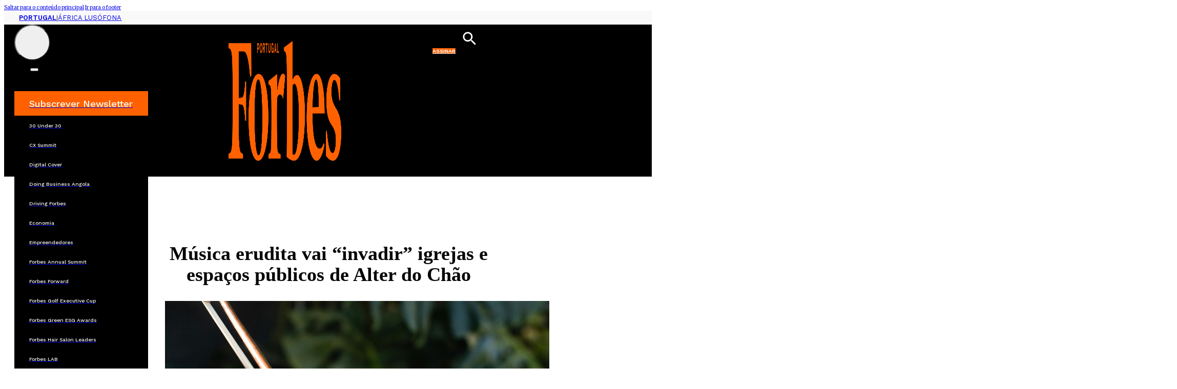

--- FILE ---
content_type: text/html; charset=UTF-8
request_url: https://www.forbespt.com/musica-erudita-vai-invadir-igrejas-e-espacos-publicos-de-alter-do-chao/?doing_wp_cron=1723677495.8541269302368164062500
body_size: 17945
content:
<!DOCTYPE html>
<html lang="pt-PT">
<head>
<meta charset="UTF-8">
<meta name="viewport" content="width=device-width, initial-scale=1">
<script data-mp=true data-cfasync=false>window.MOTIONPAGE_FRONT={version:"2.2.2"}</script>
		<script>
			(function () {
					window._egoiaq = window._egoiaq || [];
					window._egoiaq.push(['setListId', 109]);
					
					var _mtm = window._mtm = window._mtm || [];
					_mtm.push({'mtm.startTime': (new Date().getTime()), 'event': 'mtm.Start'});
					var d=document, g=d.createElement('script'), s=d.getElementsByTagName('script')[0];
					g.type='text/javascript'; g.async=true; g.src='https://egoi.site/5735_www.forbespt.com.js';
					s.parentNode.insertBefore(g,s);
				}
			)();
		</script>

		<meta name='robots' content='index, follow, max-image-preview:large, max-snippet:-1, max-video-preview:-1' />

	<!-- This site is optimized with the Yoast SEO plugin v25.2 - https://yoast.com/wordpress/plugins/seo/ -->
	<title>Música erudita vai &quot;invadir&quot; igrejas e espaços públicos de Alter do Chão - Forbes Portugal</title>
	<link rel="canonical" href="https://www.forbespt.com/musica-erudita-vai-invadir-igrejas-e-espacos-publicos-de-alter-do-chao/" />
	<meta property="og:locale" content="pt_PT" />
	<meta property="og:type" content="article" />
	<meta property="og:title" content="Música erudita vai &quot;invadir&quot; igrejas e espaços públicos de Alter do Chão - Forbes Portugal" />
	<meta property="og:description" content="A música erudita vai “invadir” o concelho de Alter do Chão (Portalegre), em março e abril, para valorizar igrejas e espaços públicos da região, anunciou hoje o município, entidade promotora do evento. A iniciativa, subordinada ao tema “Artes Por Cá”, vai decorrer entre os dias 03 de março e 06 de abril nas diversas freguesias [&hellip;]" />
	<meta property="og:url" content="https://www.forbespt.com/musica-erudita-vai-invadir-igrejas-e-espacos-publicos-de-alter-do-chao/" />
	<meta property="og:site_name" content="Forbes Portugal" />
	<meta property="article:published_time" content="2024-02-23T14:38:29+00:00" />
	<meta property="article:modified_time" content="2025-02-26T10:12:25+00:00" />
	<meta property="og:image" content="https://www.forbespt.com/wp-content/uploads/pexels-victtor-daniel-8661619-scaled_750x540_acf_cropped.jpg" />
	<meta property="og:image:width" content="750" />
	<meta property="og:image:height" content="540" />
	<meta property="og:image:type" content="image/jpeg" />
	<meta name="author" content="Forbes Staff" />
	<meta name="twitter:card" content="summary_large_image" />
	<meta name="twitter:label1" content="Escrito por" />
	<meta name="twitter:data1" content="Forbes Staff" />
	<meta name="twitter:label2" content="Tempo estimado de leitura" />
	<meta name="twitter:data2" content="2 minutos" />
	<meta name="twitter:label3" content="Written by" />
	<meta name="twitter:data3" content="Forbes Staff" />
	<script type="application/ld+json" class="yoast-schema-graph">{"@context":"https://schema.org","@graph":[{"@type":"WebPage","@id":"https://www.forbespt.com/musica-erudita-vai-invadir-igrejas-e-espacos-publicos-de-alter-do-chao/","url":"https://www.forbespt.com/musica-erudita-vai-invadir-igrejas-e-espacos-publicos-de-alter-do-chao/","name":"Música erudita vai \"invadir\" igrejas e espaços públicos de Alter do Chão - Forbes Portugal","isPartOf":{"@id":"https://www.forbespt.com/#website"},"primaryImageOfPage":{"@id":"https://www.forbespt.com/musica-erudita-vai-invadir-igrejas-e-espacos-publicos-de-alter-do-chao/#primaryimage"},"image":{"@id":"https://www.forbespt.com/musica-erudita-vai-invadir-igrejas-e-espacos-publicos-de-alter-do-chao/#primaryimage"},"thumbnailUrl":"https://www.forbespt.com/wp-content/uploads/pexels-victtor-daniel-8661619-scaled_750x540_acf_cropped.jpg","datePublished":"2024-02-23T14:38:29+00:00","dateModified":"2025-02-26T10:12:25+00:00","author":{"@id":"https://www.forbespt.com/#/schema/person/ca2ebfae88a2392dc97f07cbbf685834"},"breadcrumb":{"@id":"https://www.forbespt.com/musica-erudita-vai-invadir-igrejas-e-espacos-publicos-de-alter-do-chao/#breadcrumb"},"inLanguage":"pt-PT","potentialAction":[{"@type":"ReadAction","target":["https://www.forbespt.com/musica-erudita-vai-invadir-igrejas-e-espacos-publicos-de-alter-do-chao/"]}]},{"@type":"ImageObject","inLanguage":"pt-PT","@id":"https://www.forbespt.com/musica-erudita-vai-invadir-igrejas-e-espacos-publicos-de-alter-do-chao/#primaryimage","url":"https://www.forbespt.com/wp-content/uploads/pexels-victtor-daniel-8661619-scaled_750x540_acf_cropped.jpg","contentUrl":"https://www.forbespt.com/wp-content/uploads/pexels-victtor-daniel-8661619-scaled_750x540_acf_cropped.jpg","width":750,"height":540},{"@type":"BreadcrumbList","@id":"https://www.forbespt.com/musica-erudita-vai-invadir-igrejas-e-espacos-publicos-de-alter-do-chao/#breadcrumb","itemListElement":[{"@type":"ListItem","position":1,"name":"Home","item":"https://www.forbespt.com/"},{"@type":"ListItem","position":2,"name":"Música erudita vai &#8220;invadir&#8221; igrejas e espaços públicos de Alter do Chão"}]},{"@type":"WebSite","@id":"https://www.forbespt.com/#website","url":"https://www.forbespt.com/","name":"Forbes Portugal","description":"","potentialAction":[{"@type":"SearchAction","target":{"@type":"EntryPoint","urlTemplate":"https://www.forbespt.com/?s={search_term_string}"},"query-input":{"@type":"PropertyValueSpecification","valueRequired":true,"valueName":"search_term_string"}}],"inLanguage":"pt-PT"},{"@type":"Person","@id":"https://www.forbespt.com/#/schema/person/ca2ebfae88a2392dc97f07cbbf685834","name":"Forbes Staff","image":{"@type":"ImageObject","inLanguage":"pt-PT","@id":"https://www.forbespt.com/#/schema/person/image/717266f82ba2092a8a387bc3663c5690","url":"https://secure.gravatar.com/avatar/03e6b1403786f748f51c17e2771b0d8ff4f1035f6d44dbc979813262ce65d70a?s=96&d=mm&r=g","contentUrl":"https://secure.gravatar.com/avatar/03e6b1403786f748f51c17e2771b0d8ff4f1035f6d44dbc979813262ce65d70a?s=96&d=mm&r=g","caption":"Forbes Staff"},"url":"https://www.forbespt.com/author/forbes-staff/"}]}</script>
	<!-- / Yoast SEO plugin. -->


<link rel='dns-prefetch' href='//www.forbespt.com' />
<link rel='dns-prefetch' href='//cdn.jsdelivr.net' />
<link rel='dns-prefetch' href='//fonts.googleapis.com' />
<link rel="alternate" type="application/rss+xml" title="Forbes Portugal &raquo; Feed" href="https://www.forbespt.com/feed/" />
<link rel="alternate" type="application/rss+xml" title="Forbes Portugal &raquo; Feed de comentários" href="https://www.forbespt.com/comments/feed/" />
<link rel="alternate" type="application/rss+xml" title="Feed de comentários de Forbes Portugal &raquo; Música erudita vai &#8220;invadir&#8221; igrejas e espaços públicos de Alter do Chão" href="https://www.forbespt.com/musica-erudita-vai-invadir-igrejas-e-espacos-publicos-de-alter-do-chao/feed/" />
<link rel="alternate" title="oEmbed (JSON)" type="application/json+oembed" href="https://www.forbespt.com/wp-json/oembed/1.0/embed?url=https%3A%2F%2Fwww.forbespt.com%2Fmusica-erudita-vai-invadir-igrejas-e-espacos-publicos-de-alter-do-chao%2F" />
<link rel="alternate" title="oEmbed (XML)" type="text/xml+oembed" href="https://www.forbespt.com/wp-json/oembed/1.0/embed?url=https%3A%2F%2Fwww.forbespt.com%2Fmusica-erudita-vai-invadir-igrejas-e-espacos-publicos-de-alter-do-chao%2F&#038;format=xml" />
<link rel="preconnect" href="https://fonts.gstatic.com/" crossorigin><link rel="preconnect" href="https://fonts.gstatic.com/" crossorigin><style id='wp-img-auto-sizes-contain-inline-css'>
img:is([sizes=auto i],[sizes^="auto," i]){contain-intrinsic-size:3000px 1500px}
/*# sourceURL=wp-img-auto-sizes-contain-inline-css */
</style>
<link rel='stylesheet' id='formidable-css' href='https://www.forbespt.com/wp-content/plugins/formidable/css/formidableforms.css?ver=931008' media='all' />
<style id='classic-theme-styles-inline-css'>
/*! This file is auto-generated */
.wp-block-button__link{color:#fff;background-color:#32373c;border-radius:9999px;box-shadow:none;text-decoration:none;padding:calc(.667em + 2px) calc(1.333em + 2px);font-size:1.125em}.wp-block-file__button{background:#32373c;color:#fff;text-decoration:none}
/*# sourceURL=/wp-includes/css/classic-themes.min.css */
</style>
<link rel='stylesheet' id='dashicons-css' href='https://www.forbespt.com/wp-includes/css/dashicons.min.css?ver=6.9' media='all' />
<link rel='stylesheet' id='egoi-for-wp-css' href='https://www.forbespt.com/wp-content/plugins/smart-marketing-for-wp/public/css/egoi-for-wp-public.css?ver=5.1.01' media='' />
<link rel='stylesheet' id='bricks-frontend-css' href='https://www.forbespt.com/wp-content/themes/bricks/assets/css/frontend-light-layer.min.css?ver=1754411831' media='all' />
<style id='bricks-frontend-inline-css'>
@font-face{font-family:"Outfit";font-weight:400;font-display:swap;src:url(http://forbes-portugal.local/wp-content/uploads/Outfit-Regular.ttf) format("truetype");}@font-face{font-family:"Outfit";font-weight:700;font-display:swap;src:url(http://forbes-portugal.local/wp-content/uploads/Outfit-Bold.ttf) format("truetype");}@font-face{font-family:"Outfit";font-weight:900;font-display:swap;src:url(http://forbes-portugal.local/wp-content/uploads/Outfit-Black.ttf) format("truetype");}

/*# sourceURL=bricks-frontend-inline-css */
</style>
<link rel='stylesheet' id='bricks-child-css' href='https://www.forbespt.com/wp-content/themes/Bricks-1/style.css?ver=1738188692' media='all' />
<link rel='stylesheet' id='splide-css-css' href='https://cdn.jsdelivr.net/npm/@splidejs/splide@4.1.4/dist/css/splide.min.css?ver=6.9' media='all' />
<link rel='stylesheet' id='bricks-color-palettes-css' href='https://www.forbespt.com/wp-content/uploads/bricks/css/color-palettes.min.css?ver=1754411841' media='all' />
<link rel='stylesheet' id='bricks-global-variables-css' href='https://www.forbespt.com/wp-content/uploads/bricks/css/global-variables.min.css?ver=1754411841' media='all' />
<link rel='stylesheet' id='bricks-theme-style-global-css' href='https://www.forbespt.com/wp-content/uploads/bricks/css/theme-style-global.min.css?ver=1754411841' media='all' />
<link rel='stylesheet' id='bricks-post-104-css' href='https://www.forbespt.com/wp-content/uploads/bricks/css/post-104.min.css?ver=1762531534' media='all' />
<link rel='stylesheet' id='bricks-post-214-css' href='https://www.forbespt.com/wp-content/uploads/bricks/css/post-214.min.css?ver=1754925614' media='all' />
<link rel='stylesheet' id='bricks-post-629-css' href='https://www.forbespt.com/wp-content/uploads/bricks/css/post-629.min.css?ver=1754411841' media='all' />
<link rel='stylesheet' id='bricks-global-custom-css-css' href='https://www.forbespt.com/wp-content/uploads/bricks/css/global-custom-css.min.css?ver=1754411841' media='all' />
<link rel='stylesheet' id='bricks-font-awesome-6-brands-css' href='https://www.forbespt.com/wp-content/themes/bricks/assets/css/libs/font-awesome-6-brands-layer.min.css?ver=1754411831' media='all' />
<link rel='stylesheet' id='bricks-font-awesome-6-css' href='https://www.forbespt.com/wp-content/themes/bricks/assets/css/libs/font-awesome-6-layer.min.css?ver=1754411831' media='all' />
<link rel='stylesheet' id='bricks-themify-icons-css' href='https://www.forbespt.com/wp-content/themes/bricks/assets/css/libs/themify-icons-layer.min.css?ver=1754411831' media='all' />
<link rel='stylesheet' id='bricks-ajax-loader-css' href='https://www.forbespt.com/wp-content/themes/bricks/assets/css/libs/loading-animation-layer.min.css?ver=1754411831' media='all' />
<link rel='stylesheet' id='bricks-google-fonts-css' href='https://fonts.googleapis.com/css2?family=Merriweather:ital,wght@0,300;0,400;0,500;0,600;0,700;0,800;0,900;1,300;1,400;1,500;1,600;1,700;1,800;1,900&#038;display=swap&#038;family=Work+Sans:ital,wght@0,100;0,200;0,300;0,400;0,500;0,600;0,700;0,800;0,900;1,100;1,200;1,300;1,400;1,500;1,600;1,700;1,800;1,900&#038;display=swap' media='all' />
<style id='bricks-frontend-inline-inline-css'>
.article-container.brxe-container {max-width: 750px; width: 100%; padding-top: 0; padding-right: 20px; padding-bottom: 0; padding-left: 20px; margin-top: 0; margin-right: auto; margin-bottom: 0; margin-left: auto; column-gap: var(--space-m)}@media (max-width: 480px) {.article-container.brxe-container {padding-right: 0; padding-left: 0}}.img-relative.brxe-div {position: relative; background-repeat: no-repeat}.img-relative.brxe-block {position: relative; background-repeat: no-repeat}.direto-badge.brxe-div {background-color: #d10000; color: var(--bg-surface); font-family: "Work Sans"; text-transform: uppercase; font-weight: 600; font-size: 12px; border-radius: 4px; padding-top: 3px; padding-right: 6px; padding-bottom: 3px; padding-left: 6px; position: absolute; top: 9px; left: 9px; z-index: 9999}.image-caption.brxe-text-basic {font-size: 12px; color: #333333; font-family: "Work Sans"}.image-author.brxe-text-basic {font-size: 10px; color: #333333; text-transform: uppercase; font-family: "Work Sans"}.article-excerpt.brxe-text-basic {font-size: 20px}.social-sharing-div{display:none}.footer-6.brxe-section {padding-top: var(--space-xl); padding-right: var(--space-xl); padding-bottom: var(--space-xl); padding-left: var(--space-xl); row-gap: var(--space-m)}.footer-6-container.brxe-container {display: flex; grid-gap: var(--space-m); grid-template-columns: repeat(2, minmax(0, 1fr)); flex-direction: row; column-gap: var(--space-2xl)}@media (max-width: 768px) {.footer-6-container.brxe-container {grid-template-columns: repeat(1, minmax(0, 1fr))}}@media (max-width: 480px) {.footer-6-container.brxe-container {grid-template-columns: 1fr}}.footer-6-alpha.brxe-block {grid-column: span 3}@media (max-width: 768px) {.footer-6-alpha.brxe-block {grid-column: span 1}}.footer-nav-legal.brxe-div {display: flex}.sec-menu-row.brxe-div {display: flex; column-gap: var(--space-3xs)}.footer-sec-menu.brxe-heading {font-size: 12px; font-family: "Outfit"; font-weight: 400; text-transform: capitalize}.footer-sec-menu.brxe-heading:hover {text-decoration: underline}.bm-social-share.brxe-div {display: flex; flex-direction: row; flex-wrap: nowrap; justify-content: center; column-gap: var(--space-m); margin-top: 0; margin-bottom: 0; padding-left: 0}.bm-social-share--left.brxe-div {justify-content: flex-start}.bm-social-share__icon.brxe-icon {font-size: 2rem}.bm-social-share__icon.brxe-icon:hover {color: #ff6101}
/*# sourceURL=bricks-frontend-inline-inline-css */
</style>
<link rel='stylesheet' id='core-framework-frontend-css' href='https://www.forbespt.com/wp-content/plugins/core-framework/assets/public/css/core_framework.css?ver=1754383816' media='all' />
<style id='core-framework-inline-inline-css'>
:root {
}


/*# sourceURL=core-framework-inline-inline-css */
</style>
<link rel='stylesheet' id='wp-block-paragraph-css' href='https://www.forbespt.com/wp-includes/blocks/paragraph/style.min.css?ver=6.9' media='all' />
<script id="canvas-loader-js-extra">
var egoi_config_ajax_object_core = {"ajax_url":"https://www.forbespt.com/wp-admin/admin-ajax.php","ajax_nonce":"5b77cf288f"};
//# sourceURL=canvas-loader-js-extra
</script>
<script src="https://www.forbespt.com/wp-content/plugins/smart-marketing-for-wp/admin/js/egoi-for-wp-canvas.js?ver=5.1.01" id="canvas-loader-js"></script>
<script src="https://www.forbespt.com/wp-includes/js/jquery/jquery.min.js?ver=3.7.1" id="jquery-core-js"></script>
<script src="https://www.forbespt.com/wp-includes/js/jquery/jquery-migrate.min.js?ver=3.4.1" id="jquery-migrate-js"></script>
<script id="core-framework-theme-loader-js-after">
(()=>{const e=localStorage.getItem("cf-theme"),t=document.querySelector("html");["light","dark"].includes(String(e))?t?.classList?.add("dark"===e?"cf-theme-dark":"cf-theme-light"):t?.classList?.add("auto"===e&&window.matchMedia("(prefers-color-scheme: dark)").matches?"cf-theme-dark":"cf-theme-light")})();
//# sourceURL=core-framework-theme-loader-js-after
</script>
<link rel="https://api.w.org/" href="https://www.forbespt.com/wp-json/" /><link rel="alternate" title="JSON" type="application/json" href="https://www.forbespt.com/wp-json/wp/v2/posts/110193" /><link rel="EditURI" type="application/rsd+xml" title="RSD" href="https://www.forbespt.com/xmlrpc.php?rsd" />
<meta name="generator" content="WordPress 6.9" />
<link rel='shortlink' href='https://www.forbespt.com/?p=110193' />
<style id='script-65aed4392b7fb-css' type='text/css'>
html {
  scroll-behavior: smooth;
}
</style>
<script type="text/javascript">
ITER = {};
ITER.RESOURCE = ITER.RESOURCE || {};
ITER.RESOURCE.Deferred = function() {
    var b;
    var a;
    var c = new Promise(function(e, d) {
        b = e;
        a = d
    });
    c.resolve = b;
    c.reject = a;
    return c
};
ITER.RESOURCE.onLoad = [];
ITER.RESOURCE.onInit = [];
ITER.RESOURCE.onLoad["mas-tracker"] = new ITER.RESOURCE.Deferred();
ITER.RESOURCE.onInit["mas-tracker"] = new ITER.RESOURCE.Deferred();
ITER.RESOURCE.onLoad["mas-push"] = new ITER.RESOURCE.Deferred();
ITER.RESOURCE.onInit["mas-push"] = new ITER.RESOURCE.Deferred();

// pageType = "mainSection" for tracking web sections pages
// pageType = "detail" for tracking articles pages

ITER.RESOURCE.onLoad["mas-tracker"].then(function() {
    MAS.TRACKER.configure({
        piwikUrl: "https://mas.protecmedia.com/endpoint",
		trackerUrl: "https://cdn.iterwebcms.com/_proxy_https_/mas.protecmedia.com/qapcore.js",
        siteId: "MQZVIJKBHKUKP",
        mode: 1,
        pageType: "detail"
    }).then(function() {
        ITER.RESOURCE.onInit["mas-tracker"].resolve();
        MAS.TRACKER.sendPageView()
    })
})

Promise.all([ITER.RESOURCE.onInit["mas-tracker"], ITER.RESOURCE.onLoad["mas-push"]]).then(function() {
    MAS.PUSH.configure({
        host: "https://mas.protecmedia.com",
        appid: "MQZVIJKBHKUKP",
        senderid: "1041566366103",
        workerpath: "/firebase-messaging-sw/1041566366103.js",
        tracker: MAS.TRACKER,
        firebase: {
            firebaseAppUrl: "https://www.gstatic.com/firebasejs/5.10.0/firebase-app.js",
            firebaseMessagingUrl: "https://www.gstatic.com/firebasejs/5.10.0/firebase-messaging.js"
        }
    }).then(function() {
        ITER.RESOURCE.onInit["mas-push"].resolve();
        MAS.PUSH.requestPermission()
    })
});
</script>

<script defer src="https://cdn.iterwebcms.com/_proxy_https_/mas.protecmedia.com/mas-tracker-min.js" onload="ITER.RESOURCE.onLoad['mas-tracker'].resolve()"></script>
<script defer src="https://cdn.iterwebcms.com/_proxy_https_/mas.protecmedia.com/mas-push-min.js" onload="ITER.RESOURCE.onLoad['mas-push'].resolve()"></script>

	<style>
		.class_gwp_my_template_file {
			cursor:help;
		}
	</style>
	<!-- Google Analytics Universal -->
<script async src="https://www.googletagmanager.com/gtag/js?id=UA-77353336-1"></script>
<script>
  window.dataLayer = window.dataLayer || [];
  function gtag(){dataLayer.push(arguments);}
  gtag('js', new Date());

  gtag('config', 'UA-77353336-1');
</script>
<script src="//js.sapo.pt/Projects/CPU/latest/SAPO_CPU.min.js" id="SAPO-CPU" defer></script>
<link rel="icon" href="https://www.forbespt.com/wp-content/uploads/48X48-F.png" sizes="32x32" />
<link rel="icon" href="https://www.forbespt.com/wp-content/uploads/48X48-F.png" sizes="192x192" />
<link rel="apple-touch-icon" href="https://www.forbespt.com/wp-content/uploads/48X48-F.png" />
<meta name="msapplication-TileImage" content="https://www.forbespt.com/wp-content/uploads/48X48-F.png" />
<style id='global-styles-inline-css'>
:root{--wp--preset--aspect-ratio--square: 1;--wp--preset--aspect-ratio--4-3: 4/3;--wp--preset--aspect-ratio--3-4: 3/4;--wp--preset--aspect-ratio--3-2: 3/2;--wp--preset--aspect-ratio--2-3: 2/3;--wp--preset--aspect-ratio--16-9: 16/9;--wp--preset--aspect-ratio--9-16: 9/16;--wp--preset--color--black: #000000;--wp--preset--color--cyan-bluish-gray: #abb8c3;--wp--preset--color--white: #ffffff;--wp--preset--color--pale-pink: #f78da7;--wp--preset--color--vivid-red: #cf2e2e;--wp--preset--color--luminous-vivid-orange: #ff6900;--wp--preset--color--luminous-vivid-amber: #fcb900;--wp--preset--color--light-green-cyan: #7bdcb5;--wp--preset--color--vivid-green-cyan: #00d084;--wp--preset--color--pale-cyan-blue: #8ed1fc;--wp--preset--color--vivid-cyan-blue: #0693e3;--wp--preset--color--vivid-purple: #9b51e0;--wp--preset--gradient--vivid-cyan-blue-to-vivid-purple: linear-gradient(135deg,rgb(6,147,227) 0%,rgb(155,81,224) 100%);--wp--preset--gradient--light-green-cyan-to-vivid-green-cyan: linear-gradient(135deg,rgb(122,220,180) 0%,rgb(0,208,130) 100%);--wp--preset--gradient--luminous-vivid-amber-to-luminous-vivid-orange: linear-gradient(135deg,rgb(252,185,0) 0%,rgb(255,105,0) 100%);--wp--preset--gradient--luminous-vivid-orange-to-vivid-red: linear-gradient(135deg,rgb(255,105,0) 0%,rgb(207,46,46) 100%);--wp--preset--gradient--very-light-gray-to-cyan-bluish-gray: linear-gradient(135deg,rgb(238,238,238) 0%,rgb(169,184,195) 100%);--wp--preset--gradient--cool-to-warm-spectrum: linear-gradient(135deg,rgb(74,234,220) 0%,rgb(151,120,209) 20%,rgb(207,42,186) 40%,rgb(238,44,130) 60%,rgb(251,105,98) 80%,rgb(254,248,76) 100%);--wp--preset--gradient--blush-light-purple: linear-gradient(135deg,rgb(255,206,236) 0%,rgb(152,150,240) 100%);--wp--preset--gradient--blush-bordeaux: linear-gradient(135deg,rgb(254,205,165) 0%,rgb(254,45,45) 50%,rgb(107,0,62) 100%);--wp--preset--gradient--luminous-dusk: linear-gradient(135deg,rgb(255,203,112) 0%,rgb(199,81,192) 50%,rgb(65,88,208) 100%);--wp--preset--gradient--pale-ocean: linear-gradient(135deg,rgb(255,245,203) 0%,rgb(182,227,212) 50%,rgb(51,167,181) 100%);--wp--preset--gradient--electric-grass: linear-gradient(135deg,rgb(202,248,128) 0%,rgb(113,206,126) 100%);--wp--preset--gradient--midnight: linear-gradient(135deg,rgb(2,3,129) 0%,rgb(40,116,252) 100%);--wp--preset--font-size--small: 13px;--wp--preset--font-size--medium: 20px;--wp--preset--font-size--large: 36px;--wp--preset--font-size--x-large: 42px;--wp--preset--spacing--20: 0.44rem;--wp--preset--spacing--30: 0.67rem;--wp--preset--spacing--40: 1rem;--wp--preset--spacing--50: 1.5rem;--wp--preset--spacing--60: 2.25rem;--wp--preset--spacing--70: 3.38rem;--wp--preset--spacing--80: 5.06rem;--wp--preset--shadow--natural: 6px 6px 9px rgba(0, 0, 0, 0.2);--wp--preset--shadow--deep: 12px 12px 50px rgba(0, 0, 0, 0.4);--wp--preset--shadow--sharp: 6px 6px 0px rgba(0, 0, 0, 0.2);--wp--preset--shadow--outlined: 6px 6px 0px -3px rgb(255, 255, 255), 6px 6px rgb(0, 0, 0);--wp--preset--shadow--crisp: 6px 6px 0px rgb(0, 0, 0);}:where(.is-layout-flex){gap: 0.5em;}:where(.is-layout-grid){gap: 0.5em;}body .is-layout-flex{display: flex;}.is-layout-flex{flex-wrap: wrap;align-items: center;}.is-layout-flex > :is(*, div){margin: 0;}body .is-layout-grid{display: grid;}.is-layout-grid > :is(*, div){margin: 0;}:where(.wp-block-columns.is-layout-flex){gap: 2em;}:where(.wp-block-columns.is-layout-grid){gap: 2em;}:where(.wp-block-post-template.is-layout-flex){gap: 1.25em;}:where(.wp-block-post-template.is-layout-grid){gap: 1.25em;}.has-black-color{color: var(--wp--preset--color--black) !important;}.has-cyan-bluish-gray-color{color: var(--wp--preset--color--cyan-bluish-gray) !important;}.has-white-color{color: var(--wp--preset--color--white) !important;}.has-pale-pink-color{color: var(--wp--preset--color--pale-pink) !important;}.has-vivid-red-color{color: var(--wp--preset--color--vivid-red) !important;}.has-luminous-vivid-orange-color{color: var(--wp--preset--color--luminous-vivid-orange) !important;}.has-luminous-vivid-amber-color{color: var(--wp--preset--color--luminous-vivid-amber) !important;}.has-light-green-cyan-color{color: var(--wp--preset--color--light-green-cyan) !important;}.has-vivid-green-cyan-color{color: var(--wp--preset--color--vivid-green-cyan) !important;}.has-pale-cyan-blue-color{color: var(--wp--preset--color--pale-cyan-blue) !important;}.has-vivid-cyan-blue-color{color: var(--wp--preset--color--vivid-cyan-blue) !important;}.has-vivid-purple-color{color: var(--wp--preset--color--vivid-purple) !important;}.has-black-background-color{background-color: var(--wp--preset--color--black) !important;}.has-cyan-bluish-gray-background-color{background-color: var(--wp--preset--color--cyan-bluish-gray) !important;}.has-white-background-color{background-color: var(--wp--preset--color--white) !important;}.has-pale-pink-background-color{background-color: var(--wp--preset--color--pale-pink) !important;}.has-vivid-red-background-color{background-color: var(--wp--preset--color--vivid-red) !important;}.has-luminous-vivid-orange-background-color{background-color: var(--wp--preset--color--luminous-vivid-orange) !important;}.has-luminous-vivid-amber-background-color{background-color: var(--wp--preset--color--luminous-vivid-amber) !important;}.has-light-green-cyan-background-color{background-color: var(--wp--preset--color--light-green-cyan) !important;}.has-vivid-green-cyan-background-color{background-color: var(--wp--preset--color--vivid-green-cyan) !important;}.has-pale-cyan-blue-background-color{background-color: var(--wp--preset--color--pale-cyan-blue) !important;}.has-vivid-cyan-blue-background-color{background-color: var(--wp--preset--color--vivid-cyan-blue) !important;}.has-vivid-purple-background-color{background-color: var(--wp--preset--color--vivid-purple) !important;}.has-black-border-color{border-color: var(--wp--preset--color--black) !important;}.has-cyan-bluish-gray-border-color{border-color: var(--wp--preset--color--cyan-bluish-gray) !important;}.has-white-border-color{border-color: var(--wp--preset--color--white) !important;}.has-pale-pink-border-color{border-color: var(--wp--preset--color--pale-pink) !important;}.has-vivid-red-border-color{border-color: var(--wp--preset--color--vivid-red) !important;}.has-luminous-vivid-orange-border-color{border-color: var(--wp--preset--color--luminous-vivid-orange) !important;}.has-luminous-vivid-amber-border-color{border-color: var(--wp--preset--color--luminous-vivid-amber) !important;}.has-light-green-cyan-border-color{border-color: var(--wp--preset--color--light-green-cyan) !important;}.has-vivid-green-cyan-border-color{border-color: var(--wp--preset--color--vivid-green-cyan) !important;}.has-pale-cyan-blue-border-color{border-color: var(--wp--preset--color--pale-cyan-blue) !important;}.has-vivid-cyan-blue-border-color{border-color: var(--wp--preset--color--vivid-cyan-blue) !important;}.has-vivid-purple-border-color{border-color: var(--wp--preset--color--vivid-purple) !important;}.has-vivid-cyan-blue-to-vivid-purple-gradient-background{background: var(--wp--preset--gradient--vivid-cyan-blue-to-vivid-purple) !important;}.has-light-green-cyan-to-vivid-green-cyan-gradient-background{background: var(--wp--preset--gradient--light-green-cyan-to-vivid-green-cyan) !important;}.has-luminous-vivid-amber-to-luminous-vivid-orange-gradient-background{background: var(--wp--preset--gradient--luminous-vivid-amber-to-luminous-vivid-orange) !important;}.has-luminous-vivid-orange-to-vivid-red-gradient-background{background: var(--wp--preset--gradient--luminous-vivid-orange-to-vivid-red) !important;}.has-very-light-gray-to-cyan-bluish-gray-gradient-background{background: var(--wp--preset--gradient--very-light-gray-to-cyan-bluish-gray) !important;}.has-cool-to-warm-spectrum-gradient-background{background: var(--wp--preset--gradient--cool-to-warm-spectrum) !important;}.has-blush-light-purple-gradient-background{background: var(--wp--preset--gradient--blush-light-purple) !important;}.has-blush-bordeaux-gradient-background{background: var(--wp--preset--gradient--blush-bordeaux) !important;}.has-luminous-dusk-gradient-background{background: var(--wp--preset--gradient--luminous-dusk) !important;}.has-pale-ocean-gradient-background{background: var(--wp--preset--gradient--pale-ocean) !important;}.has-electric-grass-gradient-background{background: var(--wp--preset--gradient--electric-grass) !important;}.has-midnight-gradient-background{background: var(--wp--preset--gradient--midnight) !important;}.has-small-font-size{font-size: var(--wp--preset--font-size--small) !important;}.has-medium-font-size{font-size: var(--wp--preset--font-size--medium) !important;}.has-large-font-size{font-size: var(--wp--preset--font-size--large) !important;}.has-x-large-font-size{font-size: var(--wp--preset--font-size--x-large) !important;}
/*# sourceURL=global-styles-inline-css */
</style>
<style id='wp-block-library-inline-css'>
:root{--wp-block-synced-color:#7a00df;--wp-block-synced-color--rgb:122,0,223;--wp-bound-block-color:var(--wp-block-synced-color);--wp-editor-canvas-background:#ddd;--wp-admin-theme-color:#007cba;--wp-admin-theme-color--rgb:0,124,186;--wp-admin-theme-color-darker-10:#006ba1;--wp-admin-theme-color-darker-10--rgb:0,107,160.5;--wp-admin-theme-color-darker-20:#005a87;--wp-admin-theme-color-darker-20--rgb:0,90,135;--wp-admin-border-width-focus:2px}@media (min-resolution:192dpi){:root{--wp-admin-border-width-focus:1.5px}}.wp-element-button{cursor:pointer}:root .has-very-light-gray-background-color{background-color:#eee}:root .has-very-dark-gray-background-color{background-color:#313131}:root .has-very-light-gray-color{color:#eee}:root .has-very-dark-gray-color{color:#313131}:root .has-vivid-green-cyan-to-vivid-cyan-blue-gradient-background{background:linear-gradient(135deg,#00d084,#0693e3)}:root .has-purple-crush-gradient-background{background:linear-gradient(135deg,#34e2e4,#4721fb 50%,#ab1dfe)}:root .has-hazy-dawn-gradient-background{background:linear-gradient(135deg,#faaca8,#dad0ec)}:root .has-subdued-olive-gradient-background{background:linear-gradient(135deg,#fafae1,#67a671)}:root .has-atomic-cream-gradient-background{background:linear-gradient(135deg,#fdd79a,#004a59)}:root .has-nightshade-gradient-background{background:linear-gradient(135deg,#330968,#31cdcf)}:root .has-midnight-gradient-background{background:linear-gradient(135deg,#020381,#2874fc)}:root{--wp--preset--font-size--normal:16px;--wp--preset--font-size--huge:42px}.has-regular-font-size{font-size:1em}.has-larger-font-size{font-size:2.625em}.has-normal-font-size{font-size:var(--wp--preset--font-size--normal)}.has-huge-font-size{font-size:var(--wp--preset--font-size--huge)}.has-text-align-center{text-align:center}.has-text-align-left{text-align:left}.has-text-align-right{text-align:right}.has-fit-text{white-space:nowrap!important}#end-resizable-editor-section{display:none}.aligncenter{clear:both}.items-justified-left{justify-content:flex-start}.items-justified-center{justify-content:center}.items-justified-right{justify-content:flex-end}.items-justified-space-between{justify-content:space-between}.screen-reader-text{border:0;clip-path:inset(50%);height:1px;margin:-1px;overflow:hidden;padding:0;position:absolute;width:1px;word-wrap:normal!important}.screen-reader-text:focus{background-color:#ddd;clip-path:none;color:#444;display:block;font-size:1em;height:auto;left:5px;line-height:normal;padding:15px 23px 14px;text-decoration:none;top:5px;width:auto;z-index:100000}html :where(.has-border-color){border-style:solid}html :where([style*=border-top-color]){border-top-style:solid}html :where([style*=border-right-color]){border-right-style:solid}html :where([style*=border-bottom-color]){border-bottom-style:solid}html :where([style*=border-left-color]){border-left-style:solid}html :where([style*=border-width]){border-style:solid}html :where([style*=border-top-width]){border-top-style:solid}html :where([style*=border-right-width]){border-right-style:solid}html :where([style*=border-bottom-width]){border-bottom-style:solid}html :where([style*=border-left-width]){border-left-style:solid}html :where(img[class*=wp-image-]){height:auto;max-width:100%}:where(figure){margin:0 0 1em}html :where(.is-position-sticky){--wp-admin--admin-bar--position-offset:var(--wp-admin--admin-bar--height,0px)}@media screen and (max-width:600px){html :where(.is-position-sticky){--wp-admin--admin-bar--position-offset:0px}}
/*wp_block_styles_on_demand_placeholder:6944ea1464b33*/
/*# sourceURL=wp-block-library-inline-css */
</style>
</head>

<body class="wp-singular post-template-default single single-post postid-110193 single-format-standard wp-theme-bricks wp-child-theme-Bricks-1 brx-body bricks-is-frontend wp-embed-responsive">		<a class="skip-link" href="#brx-content">Saltar para o conteúdo principal</a>

					<a class="skip-link" href="#brx-footer">Ir para o footer</a>
			<header id="brx-header"><div id="brxe-llkvdg" data-script-id="llkvdg" class="brxe-code"><div data-pub-siteid=Media9_Forbes data-pub-pageid=ARTICLE_ROS data-pub-formatid=Richmedia data-pub=appNexus data-pub-target></div></div><section id="brxe-otxwvz" class="brxe-section bricks-lazy-hidden"><div id="brxe-eukrmo" class="brxe-container bricks-lazy-hidden"><div id="brxe-wnsigq" class="brxe-div bricks-lazy-hidden"><a id="brxe-micatg" class="brxe-text-basic" href="https://www.forbespt.com/">Portugal</a><div id="brxe-ahvsud" class="brxe-text-basic">|</div><a id="brxe-cpevhx" class="brxe-text-basic" href="https://forbesafricalusofona.com/">África Lusófona</a></div></div></section><section id="brxe-esnnhn" class="brxe-section bricks-lazy-hidden"><div id="brxe-dwpfub" class="brxe-container brx-grid bricks-lazy-hidden"><div id="brxe-iticyf" class="brxe-block bricks-lazy-hidden"><button id="brxe-sylhmh" data-script-id="sylhmh" class="brxe-toggle" aria-label="Aberto" aria-expanded="false"><span class="brxa-wrap"><span class="brxa-inner"></span></span></button><div id="brxe-mofucl" data-script-id="mofucl" class="brxe-offcanvas bricks-lazy-hidden" aria-label="Fora da tela" data-direction="left"><div id="brxe-ztcjbf" class="brxe-block brx-offcanvas-inner bricks-lazy-hidden"><button id="brxe-bmfqlu" data-script-id="bmfqlu" class="brxe-toggle" aria-label="Aberto" aria-expanded="false"><i class="ti-close"></i></button><a id="brxe-wtzktm" href="https://www.forbespt.com/newsletter/" class="brxe-block bricks-lazy-hidden"><div id="brxe-obxgoy" class="brxe-text-basic">Subscrever Newsletter</div><i id="brxe-qlkbaa" class="fas fa-chevron-right brxe-icon"></i></a><a href="https://www.forbespt.com/category/30-under-30/" class="brxe-lvxlsj brxe-block bricks-lazy-hidden" data-brx-loop-start="lvxlsj"><div class="brxe-zgfovh brxe-text-basic">30 Under 30</div><i class="fas fa-chevron-right brxe-hyuzhs brxe-icon"></i></a><a href="https://www.forbespt.com/category/forbes-events/cx-summit-2025/" class="brxe-lvxlsj brxe-block bricks-lazy-hidden"><div class="brxe-zgfovh brxe-text-basic">CX Summit</div><i class="fas fa-chevron-right brxe-hyuzhs brxe-icon"></i></a><a href="https://www.forbespt.com/category/digital-cover/" class="brxe-lvxlsj brxe-block bricks-lazy-hidden"><div class="brxe-zgfovh brxe-text-basic">Digital Cover</div><i class="fas fa-chevron-right brxe-hyuzhs brxe-icon"></i></a><a href="https://www.forbespt.com/category/forbes-events/doing-business-angola-2025/" class="brxe-lvxlsj brxe-block bricks-lazy-hidden"><div class="brxe-zgfovh brxe-text-basic">Doing Business Angola</div><i class="fas fa-chevron-right brxe-hyuzhs brxe-icon"></i></a><a href="https://www.forbespt.com/category/driving-forbes/" class="brxe-lvxlsj brxe-block bricks-lazy-hidden"><div class="brxe-zgfovh brxe-text-basic">Driving Forbes</div><i class="fas fa-chevron-right brxe-hyuzhs brxe-icon"></i></a><a href="https://www.forbespt.com/category/economia/" class="brxe-lvxlsj brxe-block bricks-lazy-hidden"><div class="brxe-zgfovh brxe-text-basic">Economia</div><i class="fas fa-chevron-right brxe-hyuzhs brxe-icon"></i></a><a href="https://www.forbespt.com/category/empreendedores/" class="brxe-lvxlsj brxe-block bricks-lazy-hidden"><div class="brxe-zgfovh brxe-text-basic">Empreendedores</div><i class="fas fa-chevron-right brxe-hyuzhs brxe-icon"></i></a><a href="https://www.forbespt.com/category/forbes-events/forbes-annual-summit-forbes-events/" class="brxe-lvxlsj brxe-block bricks-lazy-hidden"><div class="brxe-zgfovh brxe-text-basic">Forbes Annual Summit</div><i class="fas fa-chevron-right brxe-hyuzhs brxe-icon"></i></a><a href="https://www.forbespt.com/category/forbes-forward/" class="brxe-lvxlsj brxe-block bricks-lazy-hidden"><div class="brxe-zgfovh brxe-text-basic">Forbes Forward</div><i class="fas fa-chevron-right brxe-hyuzhs brxe-icon"></i></a><a href="https://www.forbespt.com/category/forbes-events/forbes-golf-executive-cup/" class="brxe-lvxlsj brxe-block bricks-lazy-hidden"><div class="brxe-zgfovh brxe-text-basic">Forbes Golf Executive Cup</div><i class="fas fa-chevron-right brxe-hyuzhs brxe-icon"></i></a><a href="https://www.forbespt.com/category/forbes-events/forbes-green-esg-awards-forbes-events/" class="brxe-lvxlsj brxe-block bricks-lazy-hidden"><div class="brxe-zgfovh brxe-text-basic">Forbes Green ESG Awards</div><i class="fas fa-chevron-right brxe-hyuzhs brxe-icon"></i></a><a href="https://www.forbespt.com/category/forbes-events/forbes-hair-salon-leaders/" class="brxe-lvxlsj brxe-block bricks-lazy-hidden"><div class="brxe-zgfovh brxe-text-basic">Forbes Hair Salon Leaders</div><i class="fas fa-chevron-right brxe-hyuzhs brxe-icon"></i></a><a href="https://www.forbespt.com/category/forbes-lab/" class="brxe-lvxlsj brxe-block bricks-lazy-hidden"><div class="brxe-zgfovh brxe-text-basic">Forbes LAB</div><i class="fas fa-chevron-right brxe-hyuzhs brxe-icon"></i></a><a href="https://www.forbespt.com/category/life/" class="brxe-lvxlsj brxe-block bricks-lazy-hidden"><div class="brxe-zgfovh brxe-text-basic">Forbes Life</div><i class="fas fa-chevron-right brxe-hyuzhs brxe-icon"></i></a><a class="brx-query-trail" data-query-element-id="lvxlsj" data-query-vars="{&quot;taxonomy&quot;:[&quot;category&quot;],&quot;number&quot;:&quot;14&quot;,&quot;paged&quot;:1,&quot;original_offset&quot;:0,&quot;exclude&quot;:[&quot;81&quot;,&quot;114&quot;,&quot;1170&quot;,&quot;804&quot;,&quot;381&quot;,&quot;705&quot;,&quot;1&quot;,&quot;1373&quot;]}" data-original-query-vars="[]" data-page="1" data-max-pages="3" data-start="1" data-end="14" role="presentation" href="#" onclick="return false;"></a><a id="brxe-tnlxcd" href="/category/opiniao/" class="brxe-block bricks-lazy-hidden"><div id="brxe-rwakwr" class="brxe-text-basic">Opinião</div><i id="brxe-rfxtrp" class="fas fa-chevron-right brxe-icon"></i></a><a id="brxe-abynaf" href="https://www.forbespt.com/category/forbes-events/" class="brxe-block bricks-lazy-hidden"><div id="brxe-vufrxh" class="brxe-text-basic">Forbes Events</div><i id="brxe-ntntkg" class="fas fa-chevron-right brxe-icon"></i></a></div><div class="brxe-block brx-offcanvas-backdrop bricks-lazy-hidden"></div></div></div><div id="brxe-nqnugw" class="brxe-block bricks-lazy-hidden"><a id="brxe-rkfqvu" href="https://www.forbespt.com" class="brxe-div bricks-lazy-hidden"><img width="1004" height="297" src="data:image/svg+xml,%3Csvg%20xmlns=&#039;http://www.w3.org/2000/svg&#039;%20viewBox=&#039;0%200%201004%20297&#039;%3E%3C/svg%3E" class="brxe-image css-filter size-full bricks-lazy-hidden" alt="" id="brxe-jsjrgf" decoding="async" fetchpriority="high" data-src="https://www.forbespt.com/wp-content/uploads/forbes_pt_logo_laranja.png" data-type="string" data-sizes="(max-width: 1004px) 100vw, 1004px" data-srcset="https://www.forbespt.com/wp-content/uploads/forbes_pt_logo_laranja.png 1004w, https://www.forbespt.com/wp-content/uploads/forbes_pt_logo_laranja-960x284.png 960w, https://www.forbespt.com/wp-content/uploads/forbes_pt_logo_laranja-768x227.png 768w, https://www.forbespt.com/wp-content/uploads/forbes_pt_logo_laranja-600x177.png 600w" /></a></div><div id="brxe-fihlsy" class="brxe-block bricks-lazy-hidden"><a id="brxe-cijudk" class="brxe-button bricks-button bricks-background-primary" href="https://loja.medianove.com/assinar-forbes-portugal/ " target="_blank">Assinar</a><a href="https://www.forbespt.com/pesquisa/" class="brxe-div bricks-lazy-hidden"><svg id="brxe-qqxrhr" xmlns:xlink="http://www.w3.org/1999/xlink" xmlns="http://www.w3.org/2000/svg" class="brxe-icon search_svg__fs-icon search_svg__fs-icon--search" viewBox="0 0 24 24" width="24" height="24"><path d="M9.5 14C7 14 5 12 5 9.5S7 5 9.5 5 14 7 14 9.5 12 14 9.5 14zm6 0h-.8l-.3-.3c1-1.1 1.6-2.6 1.6-4.2C16 5.9 13.1 3 9.5 3S3 5.9 3 9.5 5.9 16 9.5 16c1.6 0 3.1-.6 4.2-1.6l.3.3v.8l5 5 1.5-1.5-5-5z" fill="#FFFFFF"></path></svg></a></div></div></section></header><main id="brx-content"><section id="brxe-gydbgj" class="brxe-section bricks-lazy-hidden"><div id="brxe-axkszi" class="brxe-container brx-grid bricks-lazy-hidden"><div class="brxe-container bricks-lazy-hidden"><div id="brxe-jopwec" class="brxe-container article-container bricks-lazy-hidden"><h1 id="brxe-lxxgiq" class="brxe-heading">Música erudita vai &#8220;invadir&#8221; igrejas e espaços públicos de Alter do Chão</h1><div id="brxe-gopdba" class="brxe-div img-relative bricks-lazy-hidden"><img width="750" height="540" src="data:image/svg+xml,%3Csvg%20xmlns=&#039;http://www.w3.org/2000/svg&#039;%20viewBox=&#039;0%200%20750%20540&#039;%3E%3C/svg%3E" class="brxe-image featured-image css-filter size-large bricks-lazy-hidden" alt="" decoding="async" data-src="https://www.forbespt.com/wp-content/uploads/pexels-victtor-daniel-8661619-scaled_750x540_acf_cropped.jpg" data-type="string" data-sizes="(max-width: 750px) 100vw, 750px" data-srcset="https://www.forbespt.com/wp-content/uploads/pexels-victtor-daniel-8661619-scaled_750x540_acf_cropped.jpg 750w, https://www.forbespt.com/wp-content/uploads/pexels-victtor-daniel-8661619-scaled_750x540_acf_cropped-600x432.jpg 600w" /></div><div class="brxe-block bricks-lazy-hidden"><div data-script-id="athdlh" class="brxe-code">
<script>
jQuery(document).ready(function($) {
    if ($("#article-carousel").length > 0) { 
        $(".featured-image").hide();
    }
});
</script><style>.splide__slide {
    display: flex;
    align-items: center;
    justify-content: center;
    overflow: hidden;
    height: 500px; /* Define uma altura fixa */
}

.splide__slide img {
    width: 100%;
    height: 100%;
    object-fit: cover; /* Faz com que a imagem cubra o slide */
}

.splide__arrow{
  background: var(--primary);
}
</style></div></div></div><div class="brxe-container article-container bricks-lazy-hidden"><div id="brxe-zgwyvi" class="brxe-div bricks-lazy-hidden"><div id="brxe-zftpkg" class="brxe-text-basic image-caption">A música erudita vai “invadir” o concelho de Alter do Chão (Portalegre), em março e abril, para valorizar igrejas e espaços públicos da região, anunciou hoje o município, entidade promotora do evento. A iniciativa, subordinada ao tema “Artes Por Cá”, vai decorrer entre os dias 03 de março e 06 de abril nas diversas freguesias&hellip;</div><div id="brxe-gzhklz" class="brxe-text-basic image-author">ebenhack/AP</div></div><div id="brxe-bpgwlq" class="brxe-block bricks-lazy-hidden"><div class="brxe-block bricks-lazy-hidden"><div class="brxe-text-basic article-excerpt">A música erudita vai “invadir” o concelho de Alter do Chão (Portalegre), em março e abril, para valorizar igrejas e espaços públicos da região, anunciou hoje o município, entidade promotora do evento.</div></div><div id="brxe-yocenf" class="brxe-block brx-grid bricks-lazy-hidden"><div id="brxe-znrynz" class="brxe-div bricks-lazy-hidden"><div id="brxe-alntxx" class="brxe-block bricks-lazy-hidden"><div id="brxe-vincen" class="brxe-text-basic">por</div><div id="brxe-pnukfd" data-script-id="pnukfd" class="brxe-code"><a href="https://www.forbespt.com/author/forbes-staff/" title="Artigos de Forbes Staff" class="author url fn" rel="author">Forbes Staff</a></div></div><div id="brxe-jwmfor" class="brxe-post-meta post-meta"><span class="item">23 Fevereiro 2024</span><span class="item">14:38</span></div></div><div id="brxe-cnxsql" class="brxe-block bricks-lazy-hidden"><div id="brxe-jdxbzv" data-script-id="jdxbzv" class="brxe-code"><a href="https://www.forbespt.com/category/life/" class="badge">Forbes Life</a> <style>.badge {
    display: inline-block;
    background-color: var(--primary);
    color: white;
    padding: 5px 10px;
    font-size: 14px;
    text-decoration: none;
    transition: background 0.3s ease;
  border-radius: 0 !important;
}

#brxe-jdxbzv {
      display: flex;
    justify-content: end;
    gap: 1em;
}

@media (max-width: 481px) {
  #brxe-jdxbzv{
   justify-content: start;
     margin-top:1em;
     ;}}




</style></div></div></div><div id="brxe-cnjwdi" class="brxe-block brx-grid bricks-lazy-hidden"><div id="brxe-uugqjr" class="brxe-div social-sharing-div bricks-lazy-hidden"><svg id="brxe-pwhrak" xmlns:xlink="http://www.w3.org/1999/xlink" xmlns="http://www.w3.org/2000/svg" class="brxe-svg sharing-icon share_svg__fs-icon share_svg__fs-icon--share" viewBox="0 0 24 24" width="24" height="24"><path fill-rule="evenodd" clip-rule="evenodd" d="M18 16.1c-.8 0-1.4.3-2 .8l-7.1-4.2c.1-.2.1-.5.1-.7s0-.5-.1-.7L16 7.2c.5.5 1.2.8 2 .8 1.7 0 3-1.3 3-3s-1.3-3-3-3-3 1.3-3 3c0 .2 0 .5.1.7L8 9.8C7.5 9.3 6.8 9 6 9c-1.7 0-3 1.3-3 3s1.3 3 3 3c.8 0 1.5-.3 2-.8l7.1 4.2c-.1.2-.1.4-.1.6 0 1.6 1.3 2.9 2.9 2.9s2.9-1.3 2.9-2.9-1.2-2.9-2.8-2.9z" fill="#007AC8"></path></svg><ul id="brxe-yemdah" class="brxe-post-sharing"><li title="Partilhar por e-mail" ><a class="email" href="mailto:?subject=M%C3%BAsica%20erudita%20vai%20%E2%80%9Cinvadir%E2%80%9D%20igrejas%20e%20espa%C3%A7os%20p%C3%BAblicos%20de%20Alter%20do%20Ch%C3%A3o&#038;body=https%3A%2F%2Fwww.forbespt.com%2Fmusica-erudita-vai-invadir-igrejas-e-espacos-publicos-de-alter-do-chao%2F%3Fdoing_wp_cron%3D1723677495.8541269302368164062500" rel="nofollow" aria-label="E-mail"><svg version="1.1" viewBox="0 0 30 30" fill="#000" xmlns="http://www.w3.org/2000/svg" xmlns:xlink="http://www.w3.org/1999/xlink"><path d="M27.5,5h-25c-1.4,0 -2.5,1.1 -2.5,2.5v15c0,1.4 1.1,2.5 2.5,2.5h25c1.4,0 2.5,-1.1 2.5,-2.5v-15c0,-1.4 -1.1,-2.5 -2.5,-2.5Zm-16.7,10.9l-7,6c-0.1,0.1 -0.2,0.1 -0.3,0.1c-0.1,0 -0.3,-0.1 -0.4,-0.2c-0.2,-0.2 -0.2,-0.5 0.1,-0.7l7,-6c0.2,-0.2 0.5,-0.2 0.7,0.1c0.2,0.2 0.1,0.5 -0.1,0.7Zm3.9,0.1c-0.7,0 -1.5,-0.2 -2,-0.6l-9.5,-6.5c-0.2,-0.1 -0.3,-0.5 -0.1,-0.7c0.1,-0.2 0.4,-0.3 0.7,-0.1l9.5,6.5c0.8,0.6 2.1,0.6 2.9,0l10,-6.5c0.2,-0.2 0.5,-0.1 0.7,0.1c0.2,0.2 0.1,0.5 -0.1,0.7l-10,6.5c-0.6,0.4 -1.3,0.6 -2.1,0.6Zm12.2,5.8c-0.1,0.1 -0.2,0.2 -0.4,0.2c-0.1,0 -0.2,0 -0.3,-0.1l-7,-6c-0.2,-0.2 -0.2,-0.5 -0.1,-0.7c0.1,-0.2 0.5,-0.2 0.7,-0.1l7,6c0.2,0.2 0.3,0.5 0.1,0.7Z"></path></svg></a></li><li title="Partilhar no Facebook" ><a class="facebook" href="https://www.facebook.com/sharer.php?u=https%3A%2F%2Fwww.forbespt.com%2Fmusica-erudita-vai-invadir-igrejas-e-espacos-publicos-de-alter-do-chao%2F%3Fdoing_wp_cron%3D1723677495.8541269302368164062500&#038;picture=https%3A%2F%2Fwww.forbespt.com%2Fwp-content%2Fuploads%2Fpexels-victtor-daniel-8661619-scaled_750x540_acf_cropped.jpg&#038;title=M%C3%BAsica%20erudita%20vai%20%E2%80%9Cinvadir%E2%80%9D%20igrejas%20e%20espa%C3%A7os%20p%C3%BAblicos%20de%20Alter%20do%20Ch%C3%A3o" rel="nofollow" aria-label="Facebook"><svg version="1.1" viewBox="0 0 512 512" fill="#000" xmlns="http://www.w3.org/2000/svg" xmlns:xlink="http://www.w3.org/1999/xlink"><path d="M455.27,32h-398.54l-1.01757e-06,4.11262e-10c-13.6557,0.00551914 -24.7245,11.0743 -24.73,24.73v398.54l-5.44608e-07,-0.00145325c0.00471643,13.6557 11.0728,24.7251 24.7285,24.7315h199.271v-176h-53.55v-64h53.55v-51c0,-57.86 40.13,-89.36 91.82,-89.36c24.73,0 51.33,1.86 57.51,2.68v60.43h-41.18c-28.12,0 -33.48,13.3 -33.48,32.9v44.35h67l-8.75,64h-58.25v176h124.6l-1.14527e-06,4.62819e-10c13.6557,-0.00551794 24.7245,-11.0743 24.73,-24.73v-398.54l5.45583e-07,0.00145607c-0.00471487,-13.6557 -11.0728,-24.7251 -24.7285,-24.7315Z"></path></svg></a></li><li title="Partilhar no X" ><a class="twitter" href="https://x.com/share?text=M%C3%BAsica%20erudita%20vai%20%E2%80%9Cinvadir%E2%80%9D%20igrejas%20e%20espa%C3%A7os%20p%C3%BAblicos%20de%20Alter%20do%20Ch%C3%A3o&#038;url=https%3A%2F%2Fwww.forbespt.com%2Fmusica-erudita-vai-invadir-igrejas-e-espacos-publicos-de-alter-do-chao%2F%3Fdoing_wp_cron%3D1723677495.8541269302368164062500" rel="nofollow" aria-label="X"><svg version="1.1" viewBox="0 0 512 512" fill="#000" xmlns="http://www.w3.org/2000/svg"><path d="M389.2 48h70.6L305.6 224.2 487 464H345L233.7 318.6 106.5 464H35.8L200.7 275.5 26.8 48H172.4L272.9 180.9 389.2 48zM364.4 421.8h39.1L151.1 88h-42L364.4 421.8z"/></svg></a></li><li title="Partilhar no LinkedIn" ><a class="linkedin" href="https://www.linkedin.com/shareArticle?mini=true&#038;url=https%3A%2F%2Fwww.forbespt.com%2Fmusica-erudita-vai-invadir-igrejas-e-espacos-publicos-de-alter-do-chao%2F%3Fdoing_wp_cron%3D1723677495.8541269302368164062500&#038;title=M%C3%BAsica%20erudita%20vai%20%E2%80%9Cinvadir%E2%80%9D%20igrejas%20e%20espa%C3%A7os%20p%C3%BAblicos%20de%20Alter%20do%20Ch%C3%A3o" rel="nofollow" aria-label="LinkedIn"><svg version="1.1" viewBox="0 0 512 512" fill="#000" xmlns="http://www.w3.org/2000/svg" xmlns:xlink="http://www.w3.org/1999/xlink"><path d="M444.17,32h-373.89c-20.43,0 -38.28,14.7 -38.28,34.89v374.72c0,20.3 17.85,38.39 38.28,38.39h373.78c20.54,0 35.94,-18.21 35.94,-38.39v-374.72c0.12,-20.19 -15.4,-34.89 -35.83,-34.89Zm-273.3,373.43h-64.18v-199.55h64.18Zm-29.87,-229.89h-0.46c-20.54,0 -33.84,-15.29 -33.84,-34.43c0,-19.49 13.65,-34.42 34.65,-34.42c21,0 33.85,14.82 34.31,34.42c-0.01,19.14 -13.31,34.43 -34.66,34.43Zm264.43,229.89h-64.18v-109.11c0,-26.14 -9.34,-44 -32.56,-44c-17.74,0 -28.24,12 -32.91,23.69c-1.75,4.2 -2.22,9.92 -2.22,15.76v113.66h-64.18v-199.55h64.18v27.77c9.34,-13.3 23.93,-32.44 57.88,-32.44c42.13,0 74,27.77 74,87.64Z"></path></svg></a></li><li title="Partilhar no WhatsApp" ><a class="whatsapp" href="https://api.whatsapp.com/send?text=*M%C3%BAsica%20erudita%20vai%20%E2%80%9Cinvadir%E2%80%9D%20igrejas%20e%20espa%C3%A7os%20p%C3%BAblicos%20de%20Alter%20do%20Ch%C3%A3o*+https%3A%2F%2Fwww.forbespt.com%2Fmusica-erudita-vai-invadir-igrejas-e-espacos-publicos-de-alter-do-chao%2F%3Fdoing_wp_cron%3D1723677495.8541269302368164062500" rel="nofollow" aria-label="WhatsApp"><svg version="1.1" viewBox="0 0 512 512" fill="#000" xmlns="http://www.w3.org/2000/svg" xmlns:xlink="http://www.w3.org/1999/xlink"><path d="M260.062,32c-121.457,0 -219.928,97.701 -219.928,218.232c-1.42109e-14,41.23 11.532,79.79 31.559,112.687l-39.693,117.081l121.764,-38.682c31.508,17.285 67.745,27.146 106.298,27.146c121.473,0 219.938,-97.715 219.938,-218.232c0,-120.531 -98.465,-218.232 -219.938,-218.232Zm109.362,301.11c-5.174,12.827 -28.574,24.533 -38.899,25.072c-10.314,0.547 -10.608,7.994 -66.84,-16.434c-56.225,-24.434 -90.052,-83.844 -92.719,-87.67c-2.669,-3.812 -21.78,-31.047 -20.749,-58.455c1.038,-27.413 16.047,-40.346 21.404,-45.725c5.351,-5.387 11.486,-6.352 15.232,-6.413c4.428,-0.072 7.296,-0.132 10.573,-0.011c3.274,0.124 8.192,-0.685 12.45,10.639c4.256,11.323 14.443,39.153 15.746,41.989c1.302,2.839 2.108,6.126 0.102,9.771c-2.012,3.653 -3.042,5.935 -5.961,9.083c-2.935,3.148 -6.174,7.042 -8.792,9.449c-2.92,2.665 -5.97,5.572 -2.9,11.269c3.068,5.693 13.653,24.356 29.779,39.736c20.725,19.771 38.598,26.329 44.098,29.317c5.515,3.004 8.806,2.67 12.226,-0.929c3.404,-3.599 14.639,-15.746 18.596,-21.169c3.955,-5.438 7.661,-4.373 12.742,-2.329c5.078,2.052 32.157,16.556 37.673,19.551c5.51,2.989 9.193,4.529 10.51,6.9c1.317,2.38 0.901,13.531 -4.271,26.359Z"></path></svg></a></li></ul></div></div></div><div class="brxe-block bricks-lazy-hidden"><div id="brxe-asasnu" class="brxe-post-content">
<p>A música erudita vai “invadir” o concelho de Alter do Chão (Portalegre), em março e abril, para valorizar igrejas e espaços públicos da região, anunciou hoje o município, entidade promotora do evento.</p>



<p>A iniciativa, subordinada ao tema “Artes Por Cá”, vai decorrer entre os dias 03 de março e 06 de abril nas diversas freguesias daquele concelho do Alto Alentejo.</p>



<p>Em comunica enviado à agência Lusa, o município indica que o concerto de abertura deste evento vai decorrer no dia 03 de março, pelas 16:00, na igreja da freguesia rural de Cunheira, com o grupo Quarteto Vintage.</p>



<p>De acordo com a autarquia, o Quarteto Vintage reúne “alguns dos melhores clarinetistas do panorama musical português”, destacando-se o naestro José Eduardo Gomes.</p>



<p>A Igreja Matriz de Chança, uma outra freguesia rural do concelho, vai abrir portas ao Quarteto Chiado, composto por violoncelistas, no dia 17 de março, pelas 16:00.</p>



<p>Ainda na rota das freguesias rurais do concelho de Alter do Chão, a Igreja Matriz de Seda acolherá um espetáculo com o Ensemble Português de Trompetes, um sexteto de trompetistas, oriundos da Orquestra Sinfónica Portuguesa e da Orquestra Gulbenkian.</p>



<p>Este espetáculo está anunciado para o dia 23 de março, pelas 16:00.</p>



<p>A programação do evento fica completa com dois momentos considerados “majestosos” pela organização, nomeadamente dois concertos com a Orquestra Sinfónica Portuguesa e o Coro do Teatro Nacional de São Carlos.</p>



<p>O concerto com a Orquestra Sinfónica Portuguesa vai decorrer no dia 05 de abril, no Cineteatro de Alter do Chão, espaço que acolhe, no dia seguinte (06 de abril), também o concerto do Coro do Teatro Nacional de São Carlos.</p>



<p>Ambos os concertos estão anunciados para as 21:00.</p>



<p>“Durante cerca de um mês o concelho tornar-se-á um ponto de encontro para mais de 100 talentosos músicos, maestros e equipas de produção da OPART – Organismo de Produção Artística EPE”, sublinha ainda o município.</p>



<p>A Câmara de Alter do Chão também indica que os concertos dos dias 03, 17 e 23 de março são de entrada livre, estando ainda a ser estipulado o valor dos ingressos para os concertos com a Orquestra Sinfónica Portuguesa e o Coro do Teatro Nacional de São Carlos.</p>



<p>Lusa</p>
</div><div data-script-id="hilkvt" class="brxe-code"><div class="pub" style="margin:0">
<div style="margin:0 auto;justify-content:center"><!-- Revive Adserver Asynchronous JS Tag - Generated with Revive Adserver v5.3.1 -->
<ins data-revive-zoneid="3" data-revive-id="9b1960c080ca84383b445024d5bdb8c7"></ins>
</div>
</div>

  <script async src="//adserver.widgilabs.com/www/delivery/asyncjs.php"></script>

</div></div><div data-script-id="cssago" class="brxe-code"> <!-- MRec Ad (Sidebar / Listagem) -->
<div style="width: 300px; height: fit-content; margin: 0 auto; display: flex; justify-content: center; align-items: center;"><!-- Revive Adserver Asynchronous JS Tag - Generated with Revive Adserver v5.3.1 -->
<ins data-revive-zoneid="1" data-revive-id="9b1960c080ca84383b445024d5bdb8c7"></ins>
<script async src="//adserver.widgilabs.com/www/delivery/asyncjs.php"></script></div></div></div></div><div id="brxe-hactxf" class="brxe-container bricks-lazy-hidden"><div class="brxe-block bricks-lazy-hidden"><div data-script-id="agavbd" class="brxe-code"><div data-pub-siteid=Media9_Forbes data-pub-pageid=ARTICLE_ROS data-pub-formatid=Halfpage data-pub=appNexus data-pub-target></div></div><div data-script-id="bmyyvg" class="brxe-code"><div data-pub-siteid=Media9_Forbes data-pub-pageid=ARTICLE_ROS data-pub-formatid=MPU data-pub=appNexus data-pub-target></div></div><div data-script-id="vcfjiy" class="brxe-code"><div data-pub-siteid=Media9_Forbes data-pub-pageid=ARTICLE_ROS data-pub-formatid=Halfpage data-pub=appNexus data-pub-target></div></div></div></div></div></section><section id="brxe-gsfqjz" class="brxe-section bricks-lazy-hidden"><div class="brxe-container article-container bricks-lazy-hidden"><h3 id="brxe-gmzvji" class="brxe-heading">Mais Artigos</h3><div class="brxe-divider horizontal"><div class="line"></div></div><div id="brxe-mvnoob" class="brxe-block bricks-lazy-hidden"><div class="brxe-brhzbp brxe-block bricks-lazy-hidden" data-brx-loop-start="brhzbp"><div class="brxe-jfoagk brxe-div bricks-lazy-hidden"><h3 class="brxe-sqdaqj brxe-heading recommended-article-heading"><a href="https://www.forbespt.com/violino-del-gesu-vendido-em-leilao-por-23-milhoes-de-euros-em-paris/">Violino “Del Gesú” vendido em leilão por 2,3 milhões de euros em Paris</a></h3><div class="brxe-efvpff brxe-div bricks-lazy-hidden"><div class="brxe-wbxtax brxe-text-basic">Por</div><div class="brxe-jsqwnb brxe-text-basic">Forbes Staff</div></div></div><div class="brxe-ivszhj brxe-block img-relative bricks-lazy-hidden"><img width="934" height="700" src="data:image/svg+xml,%3Csvg%20xmlns=&#039;http://www.w3.org/2000/svg&#039;%20viewBox=&#039;0%200%20934%20700&#039;%3E%3C/svg%3E" class="brxe-zcafps brxe-image css-filter size-large bricks-lazy-hidden" alt="" decoding="async" data-src="https://www.forbespt.com/wp-content/uploads/2025/12/imgi_43_1_3-rotated.jpg" data-type="string" data-sizes="(max-width: 934px) 100vw, 934px" data-srcset="https://www.forbespt.com/wp-content/uploads/2025/12/imgi_43_1_3-rotated.jpg 934w, https://www.forbespt.com/wp-content/uploads/2025/12/imgi_43_1_3-768x576.jpg 768w, https://www.forbespt.com/wp-content/uploads/2025/12/imgi_43_1_3-600x450.jpg 600w" /></div></div><div class="brxe-brhzbp brxe-block bricks-lazy-hidden"><div class="brxe-jfoagk brxe-div bricks-lazy-hidden"><h3 class="brxe-sqdaqj brxe-heading recommended-article-heading"><a href="https://www.forbespt.com/festival-literario-babell-traz-ao-porto-salman-rushdie-olga-tokarczuk-e-margaret-atwood/">Festival literário Babell traz ao Porto Salman Rushdie, Olga Tokarczuk e Margaret Atwood</a></h3><div class="brxe-efvpff brxe-div bricks-lazy-hidden"><div class="brxe-wbxtax brxe-text-basic">Por</div><div class="brxe-jsqwnb brxe-text-basic">Forbes Staff</div></div></div><div class="brxe-ivszhj brxe-block img-relative bricks-lazy-hidden"><img width="1920" height="1282" src="data:image/svg+xml,%3Csvg%20xmlns=&#039;http://www.w3.org/2000/svg&#039;%20viewBox=&#039;0%200%201920%201282&#039;%3E%3C/svg%3E" class="brxe-zcafps brxe-image css-filter size-large bricks-lazy-hidden" alt="" decoding="async" loading="lazy" data-src="https://www.forbespt.com/wp-content/uploads/2025/11/20200607_3224_Lello-web-1920x1282.jpg" data-type="string" data-sizes="(max-width: 1920px) 100vw, 1920px" data-srcset="https://www.forbespt.com/wp-content/uploads/2025/11/20200607_3224_Lello-web-1920x1282.jpg 1920w, https://www.forbespt.com/wp-content/uploads/2025/11/20200607_3224_Lello-web-960x641.jpg 960w, https://www.forbespt.com/wp-content/uploads/2025/11/20200607_3224_Lello-web-768x513.jpg 768w, https://www.forbespt.com/wp-content/uploads/2025/11/20200607_3224_Lello-web-1536x1025.jpg 1536w, https://www.forbespt.com/wp-content/uploads/2025/11/20200607_3224_Lello-web-2048x1367.jpg 2048w, https://www.forbespt.com/wp-content/uploads/2025/11/20200607_3224_Lello-web-1200x801.jpg 1200w, https://www.forbespt.com/wp-content/uploads/2025/11/20200607_3224_Lello-web-600x401.jpg 600w" /></div></div><div class="brxe-brhzbp brxe-block bricks-lazy-hidden"><div class="brxe-jfoagk brxe-div bricks-lazy-hidden"><h3 class="brxe-sqdaqj brxe-heading recommended-article-heading"><a href="https://www.forbespt.com/feiticeiro-de-oz-chega-a-cidade-do-porto-este-natal/">Feiticeiro de Oz chega à cidade do Porto este Natal</a></h3><div class="brxe-efvpff brxe-div bricks-lazy-hidden"><div class="brxe-wbxtax brxe-text-basic">Por</div><div class="brxe-jsqwnb brxe-text-basic">Paulo Marmé</div></div></div><div class="brxe-ivszhj brxe-block img-relative bricks-lazy-hidden"><img width="1920" height="1280" src="data:image/svg+xml,%3Csvg%20xmlns=&#039;http://www.w3.org/2000/svg&#039;%20viewBox=&#039;0%200%201920%201280&#039;%3E%3C/svg%3E" class="brxe-zcafps brxe-image css-filter size-large bricks-lazy-hidden" alt="" decoding="async" loading="lazy" data-src="https://www.forbespt.com/wp-content/uploads/2025/12/OZ-at-LL-1-de-27-1920x1280.jpg" data-type="string" data-sizes="(max-width: 1920px) 100vw, 1920px" data-srcset="https://www.forbespt.com/wp-content/uploads/2025/12/OZ-at-LL-1-de-27-1920x1280.jpg 1920w, https://www.forbespt.com/wp-content/uploads/2025/12/OZ-at-LL-1-de-27-960x640.jpg 960w, https://www.forbespt.com/wp-content/uploads/2025/12/OZ-at-LL-1-de-27-768x512.jpg 768w, https://www.forbespt.com/wp-content/uploads/2025/12/OZ-at-LL-1-de-27-1536x1024.jpg 1536w, https://www.forbespt.com/wp-content/uploads/2025/12/OZ-at-LL-1-de-27-1200x800.jpg 1200w, https://www.forbespt.com/wp-content/uploads/2025/12/OZ-at-LL-1-de-27-600x400.jpg 600w, https://www.forbespt.com/wp-content/uploads/2025/12/OZ-at-LL-1-de-27.jpg 2000w" /></div></div><div class="brxe-brhzbp brxe-block bricks-lazy-hidden"><div class="brxe-jfoagk brxe-div bricks-lazy-hidden"><h3 class="brxe-sqdaqj brxe-heading recommended-article-heading"><a href="https://www.forbespt.com/premios-oscares-passam-a-ser-transmitidos-em-exclusivo-no-youtube-a-partir-de-2029/">Óscares passam a ser transmitidos em exclusivo no YouTube a partir de 2029</a></h3><div class="brxe-efvpff brxe-div bricks-lazy-hidden"><div class="brxe-wbxtax brxe-text-basic">Por</div><div class="brxe-jsqwnb brxe-text-basic">Forbes Staff</div></div></div><div class="brxe-ivszhj brxe-block img-relative bricks-lazy-hidden"><img width="1200" height="675" src="data:image/svg+xml,%3Csvg%20xmlns=&#039;http://www.w3.org/2000/svg&#039;%20viewBox=&#039;0%200%201200%20675&#039;%3E%3C/svg%3E" class="brxe-zcafps brxe-image css-filter size-large bricks-lazy-hidden" alt="" decoding="async" loading="lazy" data-src="https://www.forbespt.com/wp-content/uploads/2025/12/imgi_4_oscars-b8q4za9wu8p0chkb.jpg" data-type="string" data-sizes="(max-width: 1200px) 100vw, 1200px" data-srcset="https://www.forbespt.com/wp-content/uploads/2025/12/imgi_4_oscars-b8q4za9wu8p0chkb.jpg 1200w, https://www.forbespt.com/wp-content/uploads/2025/12/imgi_4_oscars-b8q4za9wu8p0chkb-960x540.jpg 960w, https://www.forbespt.com/wp-content/uploads/2025/12/imgi_4_oscars-b8q4za9wu8p0chkb-768x432.jpg 768w, https://www.forbespt.com/wp-content/uploads/2025/12/imgi_4_oscars-b8q4za9wu8p0chkb-600x338.jpg 600w" /></div></div><div class="brx-query-trail" data-brx-ajax-loader="{&quot;animation&quot;:&quot;ripple&quot;,&quot;selector&quot;:&quot;&quot;,&quot;color&quot;:&quot;&quot;,&quot;scale&quot;:&quot;&quot;}" data-query-element-id="brhzbp" data-query-vars="{&quot;posts_per_page&quot;:4,&quot;is_archive_main_query&quot;:true,&quot;post_type&quot;:&quot;post&quot;,&quot;useQueryEditor&quot;:true,&quot;signature&quot;:&quot;693777a29597078d3a1086a39b3fa5af&quot;,&quot;user_id&quot;:6,&quot;time&quot;:1739977952,&quot;ajax_loader_animation&quot;:&quot;ripple&quot;,&quot;orderby&quot;:&quot;date&quot;,&quot;order&quot;:&quot;DESC&quot;,&quot;ignore_sticky_posts&quot;:true,&quot;date_query&quot;:[{&quot;after&quot;:&quot;1 year ago&quot;,&quot;inclusive&quot;:true}],&quot;tax_query&quot;:[{&quot;taxonomy&quot;:&quot;category&quot;,&quot;field&quot;:&quot;term_id&quot;,&quot;terms&quot;:[47],&quot;operator&quot;:&quot;IN&quot;}],&quot;post__not_in&quot;:[110193],&quot;paged&quot;:1}" data-original-query-vars="[]" data-page="1" data-max-pages="171" data-start="1" data-end="4"></div><span id="brxe-klhnfp" class="brxe-button bricks-button bricks-background-primary" data-interactions="[{&quot;id&quot;:&quot;hzeeqz&quot;,&quot;trigger&quot;:&quot;click&quot;,&quot;action&quot;:&quot;loadMore&quot;,&quot;loadMoreQuery&quot;:&quot;brhzbp&quot;}]" data-interaction-id="1c0e05">Ver Mais</span></div></div></section></main><footer id="brx-footer"><section id="brxe-26f1b9" class="brxe-section footer-6 bricks-lazy-hidden"><div id="brxe-8bd41f" class="brxe-container footer-6-container bricks-lazy-hidden"><div id="brxe-d103e1" class="brxe-block footer-6-alpha bricks-lazy-hidden"><a class="brxe-logo footer-6__logo" href="https://www.forbespt.com"><img width="1004" height="297" src="https://www.forbespt.com/wp-content/uploads/forbes_pt_logo_laranja.png" class="bricks-site-logo css-filter" alt="ALPHA" loading="eager" decoding="async" srcset="https://www.forbespt.com/wp-content/uploads/forbes_pt_logo_laranja.png 1004w, https://www.forbespt.com/wp-content/uploads/forbes_pt_logo_laranja-960x284.png 960w, https://www.forbespt.com/wp-content/uploads/forbes_pt_logo_laranja-768x227.png 768w, https://www.forbespt.com/wp-content/uploads/forbes_pt_logo_laranja-600x177.png 600w" sizes="(max-width: 1004px) 100vw, 1004px" /></a><img width="1920" height="1767" src="data:image/svg+xml,%3Csvg%20xmlns=&#039;http://www.w3.org/2000/svg&#039;%20viewBox=&#039;0%200%201920%201767&#039;%3E%3C/svg%3E" class="brxe-image css-filter size-large bricks-lazy-hidden" alt="" id="brxe-fhleij" decoding="async" loading="lazy" data-src="https://www.forbespt.com/wp-content/uploads/premio5e2024-1920x1767.png" data-type="string" data-sizes="(max-width: 1920px) 100vw, 1920px" data-srcset="https://www.forbespt.com/wp-content/uploads/premio5e2024-1920x1767.png 1920w, https://www.forbespt.com/wp-content/uploads/premio5e2024-960x884.png 960w, https://www.forbespt.com/wp-content/uploads/premio5e2024-768x707.png 768w, https://www.forbespt.com/wp-content/uploads/premio5e2024-1536x1414.png 1536w, https://www.forbespt.com/wp-content/uploads/premio5e2024-2048x1885.png 2048w, https://www.forbespt.com/wp-content/uploads/premio5e2024-1200x1104.png 1200w, https://www.forbespt.com/wp-content/uploads/premio5e2024-600x552.png 600w" /></div><div id="brxe-dfeef4" class="brxe-block brx-grid bricks-lazy-hidden" aria-label="Footer"><div class="brxe-kwmetj brxe-div bricks-lazy-hidden" data-brx-loop-start="kwmetj"><a class="brxe-mgtafw brxe-text-basic" href="https://www.forbespt.com/category/30-under-30/">30 Under 30</a></div><div class="brxe-kwmetj brxe-div bricks-lazy-hidden"><a class="brxe-mgtafw brxe-text-basic" href="https://www.forbespt.com/category/forbes-events/cx-summit-2025/">CX Summit</a></div><div class="brxe-kwmetj brxe-div bricks-lazy-hidden"><a class="brxe-mgtafw brxe-text-basic" href="https://www.forbespt.com/category/digital-cover/">Digital Cover</a></div><div class="brxe-kwmetj brxe-div bricks-lazy-hidden"><a class="brxe-mgtafw brxe-text-basic" href="https://www.forbespt.com/category/forbes-events/doing-business-angola-2025/">Doing Business Angola</a></div><div class="brxe-kwmetj brxe-div bricks-lazy-hidden"><a class="brxe-mgtafw brxe-text-basic" href="https://www.forbespt.com/category/driving-forbes/">Driving Forbes</a></div><div class="brxe-kwmetj brxe-div bricks-lazy-hidden"><a class="brxe-mgtafw brxe-text-basic" href="https://www.forbespt.com/category/economia/">Economia</a></div><div class="brxe-kwmetj brxe-div bricks-lazy-hidden"><a class="brxe-mgtafw brxe-text-basic" href="https://www.forbespt.com/category/empreendedores/">Empreendedores</a></div><div class="brxe-kwmetj brxe-div bricks-lazy-hidden"><a class="brxe-mgtafw brxe-text-basic" href="https://www.forbespt.com/category/forbes-events/forbes-annual-summit-forbes-events/">Forbes Annual Summit</a></div><div class="brxe-kwmetj brxe-div bricks-lazy-hidden"><a class="brxe-mgtafw brxe-text-basic" href="https://www.forbespt.com/category/forbes-events/">Forbes Events</a></div><div class="brxe-kwmetj brxe-div bricks-lazy-hidden"><a class="brxe-mgtafw brxe-text-basic" href="https://www.forbespt.com/category/forbes-forward/">Forbes Forward</a></div><div class="brxe-kwmetj brxe-div bricks-lazy-hidden"><a class="brxe-mgtafw brxe-text-basic" href="https://www.forbespt.com/category/forbes-events/forbes-golf-executive-cup/">Forbes Golf Executive Cup</a></div><div class="brxe-kwmetj brxe-div bricks-lazy-hidden"><a class="brxe-mgtafw brxe-text-basic" href="https://www.forbespt.com/category/forbes-events/forbes-green-esg-awards-forbes-events/">Forbes Green ESG Awards</a></div><div class="brx-query-trail" data-query-element-id="kwmetj" data-query-vars="{&quot;taxonomy&quot;:[&quot;category&quot;],&quot;number&quot;:&quot;12&quot;,&quot;paged&quot;:1,&quot;original_offset&quot;:0,&quot;exclude&quot;:[&quot;81&quot;,&quot;114&quot;,&quot;1170&quot;,&quot;804&quot;,&quot;381&quot;,&quot;705&quot;,&quot;1&quot;]}" data-original-query-vars="[]" data-page="1" data-max-pages="3" data-start="1" data-end="12"></div></div></div><div id="brxe-fcafda" class="brxe-container brx-grid bricks-lazy-hidden"><div id="brxe-b0330d" class="brxe-div bricks-lazy-hidden"><p id="brxe-617610" class="brxe-text-basic footer-6__copyright">© 2025 Forbes Portugal. Todos os Direitos Reservados</p></div><nav id="brxe-02f187" class="brxe-div footer-nav-legal bricks-lazy-hidden" aria-label="Legal"><div class="brxe-div sec-menu-row bricks-lazy-hidden"><h3 id="brxe-twavje" class="brxe-heading footer-sec-menu"><a href="https://www.forbespt.com/estatuto-editorial/">Estatuto Editorial</a></h3><h3 id="brxe-abrhbs" class="brxe-heading footer-sec-menu"><a href="https://www.forbespt.com/ficha-tecnica/">Ficha Técnica</a></h3></div><div class="brxe-div sec-menu-row bricks-lazy-hidden"><h3 id="brxe-lnhzmj" class="brxe-heading footer-sec-menu"><a href="https://www.forbespt.com/termos-e-condicoes/">Termos e Condições</a></h3><h3 id="brxe-otsgcx" class="brxe-heading footer-sec-menu"><a href="https://www.forbespt.com/politica-de-privacidade/">Política de Privacidade</a></h3><h3 id="brxe-mrtpst" class="brxe-heading footer-sec-menu"><a href="https://www.forbespt.com/publicidade/">Publicidade</a></h3></div></nav><div id="brxe-4438e7" class="brxe-div bricks-lazy-hidden"><ul class="brxe-div bm-social-share list--none bm-social-share--left bricks-lazy-hidden"><li id="brxe-61f4e9" class="brxe-div bm-social-share__icon-wrapper bricks-lazy-hidden"><a href="https://www.facebook.com/forbespt/" class="bricks-link-wrapper"><i class="fab fa-facebook-f brxe-icon bm-social-share__icon"></i></a></li><li id="brxe-dc8813" class="brxe-div bm-social-share__icon-wrapper bricks-lazy-hidden"><a href="https://x.com/Forbes_Portugal" class="bricks-link-wrapper"><i class="fab fa-x-twitter brxe-icon bm-social-share__icon"></i></a></li><li id="brxe-1055ea" class="brxe-div bm-social-share__icon-wrapper bricks-lazy-hidden"><a href="https://www.instagram.com/forbespt/" class="bricks-link-wrapper"><i class="fab fa-instagram brxe-icon bm-social-share__icon"></i></a></li><li id="brxe-d82db6" class="brxe-div bm-social-share__icon-wrapper bricks-lazy-hidden"><a href="https://www.linkedin.com/company/forbes-portugal/" class="bricks-link-wrapper"><i class="fab fa-linkedin-in brxe-icon bm-social-share__icon"></i></a></li><li id="brxe-hlzrgy" class="brxe-div bm-social-share__icon-wrapper bricks-lazy-hidden"><a href="https://www.youtube.com/channel/UCQIVOP-7Lv3KzSljKs3INIA" class="bricks-link-wrapper"><i class="fab fa-youtube brxe-icon bm-social-share__icon"></i></a></li></ul></div></div></section></footer><script type="speculationrules">
{"prefetch":[{"source":"document","where":{"and":[{"href_matches":"/*"},{"not":{"href_matches":["/wp-*.php","/wp-admin/*","/wp-content/uploads/*","/wp-content/*","/wp-content/plugins/*","/wp-content/themes/Bricks-1/*","/wp-content/themes/bricks/*","/*\\?(.+)"]}},{"not":{"selector_matches":"a[rel~=\"nofollow\"]"}},{"not":{"selector_matches":".no-prefetch, .no-prefetch a"}}]},"eagerness":"conservative"}]}
</script>
<script src="https://cdn.jsdelivr.net/npm/@splidejs/splide@4.1.4/dist/js/splide.min.js" id="splide-js-js"></script>
<script id="bricks-scripts-js-extra">
var bricksData = {"debug":"","locale":"pt_PT","ajaxUrl":"https://www.forbespt.com/wp-admin/admin-ajax.php","restApiUrl":"https://www.forbespt.com/wp-json/bricks/v1/","nonce":"0c8285bca8","formNonce":"4134984d2a","wpRestNonce":"ad370934e2","postId":"110193","recaptchaIds":[],"animatedTypingInstances":[],"videoInstances":[],"splideInstances":[],"tocbotInstances":[],"swiperInstances":[],"queryLoopInstances":[],"interactions":[],"filterInstances":[],"isotopeInstances":[],"activeFiltersCountInstances":[],"googleMapInstances":[],"facebookAppId":"","headerPosition":"top","offsetLazyLoad":"300","baseUrl":"https://www.forbespt.com/musica-erudita-vai-invadir-igrejas-e-espacos-publicos-de-alter-do-chao/","useQueryFilter":"1","pageFilters":[],"language":"","wpmlUrlFormat":"","multilangPlugin":"","i18n":{"openAccordion":"Abre o acorde\u00e3o","openMobileMenu":"Abre o menu m\u00f3vel","closeMobileMenu":"Fechar o menu m\u00f3vel","showPassword":"Mostrar Palavra-passe","hidePassword":"Ocultar","prevSlide":"Slide anterior","nextSlide":"Slide seguinte","firstSlide":"Vai para o primeiro diapositivo","lastSlide":"Vai para o \u00faltimo diapositivo","slideX":"Vai para o slide %s","play":"Inicia a reprodu\u00e7\u00e3o autom\u00e1tica","pause":"Pausa a reprodu\u00e7\u00e3o autom\u00e1tica","splide":{"carousel":"carrossel","select":"Seleciona um diapositivo para mostrar","slide":"slide","slideLabel":"%1$s de %2$s"},"swiper":{"slideLabelMessage":"{{index}} / {{slidesLength}}"},"noLocationsFound":"N\u00e3o h\u00e1 localiza\u00e7\u00f5es encontradas","locationTitle":"T\u00edtulo da localiza\u00e7\u00e3o","locationSubtitle":"Legenda do local","locationContent":"Conte\u00fado de localiza\u00e7\u00e3o"},"selectedFilters":[],"filterNiceNames":[],"bricksGoogleMarkerScript":"https://www.forbespt.com/wp-content/themes/bricks/assets/js/libs/bricks-google-marker.min.js?v=2.0.1","infoboxScript":"https://www.forbespt.com/wp-content/themes/bricks/assets/js/libs/infobox.min.js?v=2.0.1","markerClustererScript":"https://www.forbespt.com/wp-content/themes/bricks/assets/js/libs/markerclusterer.min.js?v=2.0.1","mainQueryId":""};
//# sourceURL=bricks-scripts-js-extra
</script>
<script src="https://www.forbespt.com/wp-content/themes/bricks/assets/js/bricks.min.js?ver=1754411831" id="bricks-scripts-js"></script>
<script>
(function () {
  // Observa o estado do off-canvas e bloqueia/desbloqueia o body
  var offcanvas = document.querySelector('.brxe-offcanvas');
  if (offcanvas) {
    var toggleLock = function () {
      var open = offcanvas.classList.contains('brx-open');
      document.documentElement.classList.toggle('brx-lock', open);
      document.body.classList.toggle('brx-lock', open);
    };
    toggleLock();

    // Reage quando a classe brx-open muda
    new MutationObserver(toggleLock).observe(offcanvas, { attributes: true, attributeFilter: ['class'] });

    // Em iOS/Android, evita que o “touchmove” fora do painel faça scroll da página
    document.addEventListener('touchmove', function (e) {
      if (document.body.classList.contains('brx-lock') && !e.target.closest('.brx-offcanvas-inner')) {
        e.preventDefault();
      }
    }, { passive: false });
  }
})();
</script>

</body></html>

--- FILE ---
content_type: text/html; charset=utf-8
request_url: https://www.google.com/recaptcha/api2/aframe
body_size: 267
content:
<!DOCTYPE HTML><html><head><meta http-equiv="content-type" content="text/html; charset=UTF-8"></head><body><script nonce="CUDsfD7Hg0lG0jnMT8e_NA">/** Anti-fraud and anti-abuse applications only. See google.com/recaptcha */ try{var clients={'sodar':'https://pagead2.googlesyndication.com/pagead/sodar?'};window.addEventListener("message",function(a){try{if(a.source===window.parent){var b=JSON.parse(a.data);var c=clients[b['id']];if(c){var d=document.createElement('img');d.src=c+b['params']+'&rc='+(localStorage.getItem("rc::a")?sessionStorage.getItem("rc::b"):"");window.document.body.appendChild(d);sessionStorage.setItem("rc::e",parseInt(sessionStorage.getItem("rc::e")||0)+1);localStorage.setItem("rc::h",'1766124077640');}}}catch(b){}});window.parent.postMessage("_grecaptcha_ready", "*");}catch(b){}</script></body></html>

--- FILE ---
content_type: text/css
request_url: https://www.forbespt.com/wp-content/uploads/bricks/css/global-variables.min.css?ver=1754411841
body_size: 797
content:
:root {--min-screen-width: 320px;--max-screen-width: 1366px;--primary: #FF6101;--primary-5: #ff61010d;--primary-10: #ff61011a;--primary-20: #ff610133;--primary-30: #ff61014d;--primary-40: #ff610166;--primary-50: #ff610180;--primary-60: #ff610199;--primary-70: #ff6101b3;--primary-80: #ff6101cc;--primary-90: #ff6101e6;--primary-d-1: #c74f0c;--primary-d-2: #933c0f;--primary-d-3: #612b0f;--primary-d-4: #331a0b;--primary-l-1: #ff8c4e;--primary-l-2: #ffb488;--primary-l-3: #ffd9c2;--bg-body: hsla(0,0%,90%,1);--bg-surface: hsla(0,0%,100%,1);--text-body: hsla(0,0%,25%,1);--text-title: hsla(0,0%,0%,1);--border-primary: hsla(0,0%,50%,0.25);--shadow-primary: hsla(0,0%,0%,0.15);--light: hsl(85,0%,100%);--light-5: hsla(0,0%,100%,0.05);--light-10: hsla(0,0%,100%,0.1);--light-20: hsla(0,0%,100%,0.2);--light-30: hsla(0,0%,100%,0.3);--light-40: hsla(0,0%,100%,0.4);--light-50: hsla(0,0%,100%,0.5);--light-60: hsla(0,0%,100%,0.6);--light-70: hsla(0,0%,100%,0.7);--light-80: hsla(0,0%,100%,0.8);--light-90: hsla(0,0%,100%,0.9);--dark: hsla(0,0%,0%,1);--dark-5: hsla(0,0%,0%,0.05);--dark-10: hsla(0,0%,0%,0.1);--dark-20: hsla(0,0%,0%,0.2);--dark-30: hsla(0,0%,0%,0.3);--dark-40: hsla(0,0%,0%,0.4);--dark-50: hsla(0,0%,0%,0.5);--dark-60: hsla(0,0%,0%,0.6);--dark-70: hsla(0,0%,0%,0.7);--dark-80: hsla(0,0%,0%,0.8);--dark-90: hsla(0,0%,0%,0.9);--success: hsl(136,95%,56%);--success-5: hsla(136,95%,56%,0.05);--success-10: hsla(136,95%,56%,0.1);--success-20: hsla(136,95%,56%,0.2);--success-30: hsla(136,95%,56%,0.3);--success-40: hsla(136,95%,56%,0.4);--success-50: hsla(136,95%,56%,0.5);--success-60: hsla(136,95%,56%,0.6);--success-70: hsla(136,95%,56%,0.7);--success-80: hsla(136,95%,56%,0.8);--success-90: hsla(136,95%,56%,0.9);--error: hsl(351,95%,56%);--error-5: hsla(351,95%,56%,0.05);--error-10: hsla(351,95%,56%,0.1);--error-20: hsla(351,95%,56%,0.2);--error-30: hsla(351,95%,56%,0.3);--error-40: hsla(351,95%,56%,0.4);--error-50: hsla(351,95%,56%,0.5);--error-60: hsla(351,95%,56%,0.6);--error-70: hsla(351,95%,56%,0.7);--error-80: hsla(351,95%,56%,0.8);--error-90: hsla(351,95%,56%,0.9);--space-4xs: clamp(0.57rem,calc(-0.17vw + 0.62rem),0.4rem);--space-3xs: clamp(0.76rem,calc(-0.16vw + 0.81rem),0.59rem);--space-2xs: clamp(1.01rem,calc(-0.12vw + 1.05rem),0.89rem);--space-xs: clamp(1.35rem,calc(-0.02vw + 1.36rem),1.33rem);--space-s: clamp(1.8rem,calc(0.19vw + 1.74rem),2rem);--space-m: clamp(2.4rem,calc(0.57vw + 2.22rem),3rem);--space-l: clamp(3.2rem,calc(1.24vw + 2.8rem),4.5rem);--space-xl: clamp(4.26rem,calc(2.38vw + 3.5rem),6.75rem);--space-2xl: clamp(5.69rem,calc(4.25vw + 4.33rem),10.13rem);--space-3xl: clamp(7.58rem,calc(7.28vw + 5.25rem),15.19rem);--space-4xl: clamp(10.1rem,calc(12.12vw + 6.22rem),22.78rem);--text-xs: clamp(1.11rem,calc(-0.21vw + 1.18rem),0.89rem);--text-s: clamp(1.33rem,calc(0vw + 1.33rem),1.33rem);--text-m: clamp(1.6rem,calc(0.38vw + 1.48rem),2rem);--text-l: clamp(1.92rem,calc(1.03vw + 1.59rem),3rem);--text-xl: clamp(2.3rem,calc(2.1vw + 1.63rem),4.5rem);--text-2xl: clamp(2.76rem,calc(3.81vw + 1.55rem),6.75rem);--text-3xl: clamp(3.32rem,calc(6.51vw + 1.23rem),10.13rem);--text-4xl: clamp(3.98rem,calc(10.71vw + 0.55rem),15.19rem);--columns-1: repeat(1,minmax(0,1fr));--columns-2: repeat(2,minmax(0,1fr));--columns-3: repeat(3,minmax(0,1fr));--columns-4: repeat(4,minmax(0,1fr));--columns-5: repeat(5,minmax(0,1fr));--columns-6: repeat(6,minmax(0,1fr));--columns-7: repeat(7,minmax(0,1fr));--columns-8: repeat(8,minmax(0,1fr));--radius-xs: clamp(0.4rem,calc(0vw + 0.4rem),0.4rem);--radius-s: clamp(0.6rem,calc(0.19vw + 0.54rem),0.8rem);--radius-m: clamp(1rem,calc(0.19vw + 0.94rem),1.2rem);--radius-l: clamp(1.6rem,calc(0.38vw + 1.48rem),2rem);--radius-xl: clamp(2.6rem,calc(0.57vw + 2.42rem),3.2rem);--radius-full: 999rem;--shadow-xs: 0 1px 2px var(--shadow-primary);--shadow-s: 0 1.5px 3px var(--shadow-primary);--shadow-m: 0 2px 6px var(--shadow-primary);--shadow-l: 0 3px 12px var(--shadow-primary);--shadow-xl: 0 6px 48px var(--shadow-primary);}

--- FILE ---
content_type: text/css
request_url: https://www.forbespt.com/wp-content/uploads/bricks/css/post-629.min.css?ver=1754411841
body_size: 1022
content:
@layer bricks {:where(.brxe-heading).has-separator{align-items:center;display:inline-flex;gap:20px}:where(.brxe-heading)>[contenteditable]{display:inline-block;text-decoration:inherit}:where(.brxe-heading) .separator{border-top:1px solid;flex-grow:1;flex-shrink:0;height:1px}}@layer bricks {@keyframes load8{0%{-webkit-transform:rotate(0deg);transform:rotate(0deg)}to{-webkit-transform:rotate(1turn);transform:rotate(1turn)}}@keyframes spin{to{-webkit-transform:rotate(1turn);transform:rotate(1turn)}}@keyframes scrolling{0%{opacity:1}to{opacity:0;-webkit-transform:translateY(10px);transform:translateY(10px)}}a.brxe-image{display:inline-block}figure.brxe-image{margin:0}:where(.brxe-image).tag{display:inline-block;height:fit-content;position:relative;width:auto}:where(.brxe-image).caption{overflow:hidden;position:relative}:where(.brxe-image).overlay{position:relative}:where(.brxe-image).overlay:before{bottom:0;content:"";left:0;pointer-events:none;position:absolute;right:0;top:0}:where(.brxe-image):before{border-radius:inherit}:where(.brxe-image) a{border-radius:inherit;position:static;transition:inherit}:where(.brxe-image) picture{border-radius:inherit;transition:inherit}:where(.brxe-image) img{border-radius:inherit;height:100%;position:static!important;transition:inherit;width:100%}:where(.brxe-image) img.bricks-lazy-hidden+figcaption{display:none}:where(.brxe-image) .icon{color:#fff;font-size:60px;pointer-events:none;position:absolute;right:50%;text-align:center;top:50%;transform:translate(50%,-50%);z-index:5}:where(.brxe-image) .bricks-image-caption{background:linear-gradient(0deg,rgba(0,0,0,.5),rgba(0,0,0,.25) 70%,transparent);bottom:0;color:#fff;font-size:inherit;margin:0;padding:10px 15px;pointer-events:none;position:absolute!important;text-align:center;width:100%;z-index:1}}@layer bricks {.brxe-icon{font-size:60px}svg.brxe-icon{font-size:inherit}}@layer bricks {.brxe-logo{color:currentcolor;font-size:20px;font-weight:600;line-height:1}.brxe-logo img{display:block;height:auto;width:auto}.brxe-logo a{color:currentcolor;display:inline-block}}#brxe-fhleij {max-width: 119px}#brxe-d103e1 {display: flex; flex-direction: column; align-items: flex-start; row-gap: var(--space-m); max-width: 225px}@media (max-width: 768px) {#brxe-d103e1 {align-items: center}}@media (max-width: 480px) {#brxe-d103e1 {align-items: center}}.brxe-kwmetj .brxe-mgtafw.brxe-text-basic {font-family: "Work Sans"; font-weight: 500}#brxe-dfeef4 {display: grid; align-items: initial; grid-template-columns: repeat(4, minmax(0, 1fr)); grid-gap: var(--space-s)}@media (max-width: 992px) {#brxe-dfeef4 {grid-template-columns: repeat(3, minmax(0, 1fr))}}@media (max-width: 768px) {#brxe-dfeef4 {grid-template-columns: repeat(2, minmax(0, 1fr)); justify-content: center; justify-items: center}}@media (max-width: 768px) {#brxe-8bd41f {justify-content: center}}@media (max-width: 480px) {#brxe-8bd41f {align-self: center !important; justify-content: center}}#brxe-617610 {font-size: 12px; font-family: "Outfit"}#brxe-b0330d {align-items: center}#brxe-twavje {font-size: 12px; font-family: "Outfit"; font-weight: 400}#brxe-abrhbs {font-size: 12px; font-family: "Outfit"; font-weight: 400}#brxe-lnhzmj {font-size: 12px; font-family: "Outfit"; font-weight: 400}#brxe-otsgcx {font-size: 12px; font-family: "Outfit"; font-weight: 400}#brxe-mrtpst {font-size: 12px; font-family: "Outfit"; font-weight: 400}#brxe-02f187 {align-self: center !important; flex-direction: column; align-items: center; row-gap: var(--space-4xs)}#brxe-61f4e9 {display: flex; align-items: center}#brxe-dc8813 {display: flex; align-items: center}#brxe-1055ea {display: flex; align-items: center}#brxe-d82db6 {display: flex; align-items: center}#brxe-hlzrgy {display: flex; align-items: center}#brxe-4438e7 {display: flex; justify-content: flex-end}#brxe-fcafda {display: grid; align-items: initial; grid-template-columns: 2fr 3fr 2fr; align-items: center; justify-items: space-between}@media (max-width: 768px) {#brxe-fcafda {grid-template-columns: repeat(1, minmax(0, 1fr)); justify-content: center; justify-items: center; grid-gap: var(--space-s)}}@media (max-width: 480px) {#brxe-fcafda {grid-template-columns: repeat(1, minmax(0, 1fr)); grid-gap: var(--space-m); justify-content: center; justify-items: center}}#brxe-26f1b9 {background-color: #f9f9f9}

--- FILE ---
content_type: text/css
request_url: https://www.forbespt.com/wp-content/uploads/bricks/css/global-custom-css.min.css?ver=1754411841
body_size: 69
content:
 .img-relative::after { content: "EM DIRETO"; position: absolute; top: 10px; left: 10px; background: red; color: white; font-size: 12px; font-weight: bold; padding: 5px 10px; border-radius: 3px; text-transform: uppercase; box-shadow: 2px 2px 5px rgba(0, 0, 0, 0.2);  opacity: 0; display: none; transition: opacity 0.3s ease-in-out; }  .img-relative.has-badge::after { opacity: 1; display: block; }

--- FILE ---
content_type: application/javascript
request_url: https://cdn.iterwebcms.com/_proxy_https_/mas.protecmedia.com/mas-tracker-min.js
body_size: 4517
content:
var $jscomp=$jscomp||{};$jscomp.scope={};$jscomp.arrayIteratorImpl=function(a){var b=0;return function(){return b<a.length?{done:!1,value:a[b++]}:{done:!0}}};$jscomp.arrayIterator=function(a){return{next:$jscomp.arrayIteratorImpl(a)}};$jscomp.makeIterator=function(a){var b="undefined"!=typeof Symbol&&Symbol.iterator&&a[Symbol.iterator];return b?b.call(a):$jscomp.arrayIterator(a)};$jscomp.ASSUME_ES5=!1;$jscomp.ASSUME_NO_NATIVE_MAP=!1;$jscomp.ASSUME_NO_NATIVE_SET=!1;$jscomp.SIMPLE_FROUND_POLYFILL=!1;
$jscomp.ISOLATE_POLYFILLS=!1;$jscomp.FORCE_POLYFILL_PROMISE=!1;$jscomp.FORCE_POLYFILL_PROMISE_WHEN_NO_UNHANDLED_REJECTION=!1;$jscomp.getGlobal=function(a){a=["object"==typeof globalThis&&globalThis,a,"object"==typeof window&&window,"object"==typeof self&&self,"object"==typeof global&&global];for(var b=0;b<a.length;++b){var g=a[b];if(g&&g.Math==Math)return g}throw Error("Cannot find global object");};$jscomp.global=$jscomp.getGlobal(this);
$jscomp.defineProperty=$jscomp.ASSUME_ES5||"function"==typeof Object.defineProperties?Object.defineProperty:function(a,b,g){if(a==Array.prototype||a==Object.prototype)return a;a[b]=g.value;return a};$jscomp.IS_SYMBOL_NATIVE="function"===typeof Symbol&&"symbol"===typeof Symbol("x");$jscomp.TRUST_ES6_POLYFILLS=!$jscomp.ISOLATE_POLYFILLS||$jscomp.IS_SYMBOL_NATIVE;$jscomp.polyfills={};$jscomp.propertyToPolyfillSymbol={};$jscomp.POLYFILL_PREFIX="$jscp$";
var $jscomp$lookupPolyfilledValue=function(a,b){var g=$jscomp.propertyToPolyfillSymbol[b];if(null==g)return a[b];g=a[g];return void 0!==g?g:a[b]};$jscomp.polyfill=function(a,b,g,n){b&&($jscomp.ISOLATE_POLYFILLS?$jscomp.polyfillIsolated(a,b,g,n):$jscomp.polyfillUnisolated(a,b,g,n))};
$jscomp.polyfillUnisolated=function(a,b,g,n){g=$jscomp.global;a=a.split(".");for(n=0;n<a.length-1;n++){var e=a[n];if(!(e in g))return;g=g[e]}a=a[a.length-1];n=g[a];b=b(n);b!=n&&null!=b&&$jscomp.defineProperty(g,a,{configurable:!0,writable:!0,value:b})};
$jscomp.polyfillIsolated=function(a,b,g,n){var e=a.split(".");a=1===e.length;n=e[0];n=!a&&n in $jscomp.polyfills?$jscomp.polyfills:$jscomp.global;for(var r=0;r<e.length-1;r++){var c=e[r];if(!(c in n))return;n=n[c]}e=e[e.length-1];g=$jscomp.IS_SYMBOL_NATIVE&&"es6"===g?n[e]:null;b=b(g);null!=b&&(a?$jscomp.defineProperty($jscomp.polyfills,e,{configurable:!0,writable:!0,value:b}):b!==g&&($jscomp.propertyToPolyfillSymbol[e]=$jscomp.IS_SYMBOL_NATIVE?$jscomp.global.Symbol(e):$jscomp.POLYFILL_PREFIX+e,e=
$jscomp.propertyToPolyfillSymbol[e],$jscomp.defineProperty(n,e,{configurable:!0,writable:!0,value:b})))};
$jscomp.polyfill("Promise",function(a){function b(){this.batch_=null}function g(c){return c instanceof e?c:new e(function(f,m){f(c)})}if(a&&(!($jscomp.FORCE_POLYFILL_PROMISE||$jscomp.FORCE_POLYFILL_PROMISE_WHEN_NO_UNHANDLED_REJECTION&&"undefined"===typeof $jscomp.global.PromiseRejectionEvent)||!$jscomp.global.Promise||-1===$jscomp.global.Promise.toString().indexOf("[native code]")))return a;b.prototype.asyncExecute=function(c){if(null==this.batch_){this.batch_=[];var f=this;this.asyncExecuteFunction(function(){f.executeBatch_()})}this.batch_.push(c)};
var n=$jscomp.global.setTimeout;b.prototype.asyncExecuteFunction=function(c){n(c,0)};b.prototype.executeBatch_=function(){for(;this.batch_&&this.batch_.length;){var c=this.batch_;this.batch_=[];for(var f=0;f<c.length;++f){var m=c[f];c[f]=null;try{m()}catch(q){this.asyncThrow_(q)}}}this.batch_=null};b.prototype.asyncThrow_=function(c){this.asyncExecuteFunction(function(){throw c;})};var e=function(c){this.state_=0;this.result_=void 0;this.onSettledCallbacks_=[];this.isRejectionHandled_=!1;var f=this.createResolveAndReject_();
try{c(f.resolve,f.reject)}catch(m){f.reject(m)}};e.prototype.createResolveAndReject_=function(){function c(q){return function(d){m||(m=!0,q.call(f,d))}}var f=this,m=!1;return{resolve:c(this.resolveTo_),reject:c(this.reject_)}};e.prototype.resolveTo_=function(c){if(c===this)this.reject_(new TypeError("A Promise cannot resolve to itself"));else if(c instanceof e)this.settleSameAsPromise_(c);else{a:switch(typeof c){case "object":var f=null!=c;break a;case "function":f=!0;break a;default:f=!1}f?this.resolveToNonPromiseObj_(c):
this.fulfill_(c)}};e.prototype.resolveToNonPromiseObj_=function(c){var f=void 0;try{f=c.then}catch(m){this.reject_(m);return}"function"==typeof f?this.settleSameAsThenable_(f,c):this.fulfill_(c)};e.prototype.reject_=function(c){this.settle_(2,c)};e.prototype.fulfill_=function(c){this.settle_(1,c)};e.prototype.settle_=function(c,f){if(0!=this.state_)throw Error("Cannot settle("+c+", "+f+"): Promise already settled in state"+this.state_);this.state_=c;this.result_=f;2===this.state_&&this.scheduleUnhandledRejectionCheck_();
this.executeOnSettledCallbacks_()};e.prototype.scheduleUnhandledRejectionCheck_=function(){var c=this;n(function(){if(c.notifyUnhandledRejection_()){var f=$jscomp.global.console;"undefined"!==typeof f&&f.error(c.result_)}},1)};e.prototype.notifyUnhandledRejection_=function(){if(this.isRejectionHandled_)return!1;var c=$jscomp.global.CustomEvent,f=$jscomp.global.Event,m=$jscomp.global.dispatchEvent;if("undefined"===typeof m)return!0;"function"===typeof c?c=new c("unhandledrejection",{cancelable:!0}):
"function"===typeof f?c=new f("unhandledrejection",{cancelable:!0}):(c=$jscomp.global.document.createEvent("CustomEvent"),c.initCustomEvent("unhandledrejection",!1,!0,c));c.promise=this;c.reason=this.result_;return m(c)};e.prototype.executeOnSettledCallbacks_=function(){if(null!=this.onSettledCallbacks_){for(var c=0;c<this.onSettledCallbacks_.length;++c)r.asyncExecute(this.onSettledCallbacks_[c]);this.onSettledCallbacks_=null}};var r=new b;e.prototype.settleSameAsPromise_=function(c){var f=this.createResolveAndReject_();
c.callWhenSettled_(f.resolve,f.reject)};e.prototype.settleSameAsThenable_=function(c,f){var m=this.createResolveAndReject_();try{c.call(f,m.resolve,m.reject)}catch(q){m.reject(q)}};e.prototype.then=function(c,f){function m(k,l){return"function"==typeof k?function(p){try{q(k(p))}catch(t){d(t)}}:l}var q,d,h=new e(function(k,l){q=k;d=l});this.callWhenSettled_(m(c,q),m(f,d));return h};e.prototype.catch=function(c){return this.then(void 0,c)};e.prototype.callWhenSettled_=function(c,f){function m(){switch(q.state_){case 1:c(q.result_);
break;case 2:f(q.result_);break;default:throw Error("Unexpected state: "+q.state_);}}var q=this;null==this.onSettledCallbacks_?r.asyncExecute(m):this.onSettledCallbacks_.push(m);this.isRejectionHandled_=!0};e.resolve=g;e.reject=function(c){return new e(function(f,m){m(c)})};e.race=function(c){return new e(function(f,m){for(var q=$jscomp.makeIterator(c),d=q.next();!d.done;d=q.next())g(d.value).callWhenSettled_(f,m)})};e.all=function(c){var f=$jscomp.makeIterator(c),m=f.next();return m.done?g([]):new e(function(q,
d){function h(p){return function(t){k[p]=t;l--;0==l&&q(k)}}var k=[],l=0;do k.push(void 0),l++,g(m.value).callWhenSettled_(h(k.length-1),d),m=f.next();while(!m.done)})};return e},"es6","es3");$jscomp.initSymbol=function(){};
$jscomp.polyfill("Symbol",function(a){if(a)return a;var b=function(e,r){this.$jscomp$symbol$id_=e;$jscomp.defineProperty(this,"description",{configurable:!0,writable:!0,value:r})};b.prototype.toString=function(){return this.$jscomp$symbol$id_};var g=0,n=function(e){if(this instanceof n)throw new TypeError("Symbol is not a constructor");return new b("jscomp_symbol_"+(e||"")+"_"+g++,e)};return n},"es6","es3");
$jscomp.polyfill("Symbol.iterator",function(a){if(a)return a;a=Symbol("Symbol.iterator");for(var b="Array Int8Array Uint8Array Uint8ClampedArray Int16Array Uint16Array Int32Array Uint32Array Float32Array Float64Array".split(" "),g=0;g<b.length;g++){var n=$jscomp.global[b[g]];"function"===typeof n&&"function"!=typeof n.prototype[a]&&$jscomp.defineProperty(n.prototype,a,{configurable:!0,writable:!0,value:function(){return $jscomp.iteratorPrototype($jscomp.arrayIteratorImpl(this))}})}return a},"es6",
"es3");$jscomp.iteratorPrototype=function(a){a={next:a};a[Symbol.iterator]=function(){return this};return a};$jscomp.iteratorFromArray=function(a,b){a instanceof String&&(a+="");var g=0,n=!1,e={next:function(){if(!n&&g<a.length){var r=g++;return{value:b(r,a[r]),done:!1}}n=!0;return{done:!0,value:void 0}}};e[Symbol.iterator]=function(){return e};return e};$jscomp.polyfill("Array.prototype.keys",function(a){return a?a:function(){return $jscomp.iteratorFromArray(this,function(b){return b})}},"es6","es3");
$jscomp.polyfill("Promise.prototype.finally",function(a){return a?a:function(b){return this.then(function(g){return Promise.resolve(b()).then(function(){return g})},function(g){return Promise.resolve(b()).then(function(){throw g;})})}},"es9","es3");$jscomp.polyfill("Array.prototype.values",function(a){return a?a:function(){return $jscomp.iteratorFromArray(this,function(b,g){return g})}},"es8","es3");var MAS=MAS||{};
MAS.TRACKER=MAS.TRACKER||function(){var a={trackerLoaded:!1,piwikUrl:"https://mas.protecmedia.com/endpoint",trackerUrl:"https://cdn.iterwebcms.com/_proxy_https_/mas.protecmedia.com/qapcore.js",siteId:"",mode:0,pageType:"",searchPrefix:"",uid:"",pushCampaign:{keys:["pk_campaign","piwik_campaign","utm_campaign","utm_source","utm_medium"],values:["MASwpn"]}},b={url:"",title:"",dimensions:{dimension1:"",dimension2:"",pv_epoch:"",metadata:[]}},g=function(d){return new Promise(function(h,k){for(var l=Object.keys(d),
p=0;p<l.length;p++)a[l[p]]=d[l[p]];window._qap=window._qap||[];l=window._qap;l.push(["setTrackerUrl",a.piwikUrl]);l.push(["setSiteId",a.siteId]);a.uid&&l.push(["setUserId",a.uid]);n(a.trackerUrl).then(function(t){h()}).catch(function(t){k(t)}).finally(function(){MAS.TRACKER.HOOK.onInitialize(d,a,b)})})},n=function(d){return new Promise(function(h,k){if(document.querySelector("script[src='"+d+"']"))h();else{var l=document.createElement("script");l.async=!0;l.defer=!0;l.onload=h;l.onerror=k;l.src=d;
document.getElementsByTagName("head")[0].appendChild(l)}})},e=function(){if(c()){b.url=MAS.TRACKER.HOOK.getUrl();b.title=MAS.TRACKER.HOOK.getTitle();b.dimensions.pv_epoch=(new Date).getTime();if("detail"===a.pageType)b.dimensions.dimension1="Article",b.dimensions.dimension2="Article: "+MAS.TRACKER.HOOK.getArticleId(),b.dimensions.metadata=MAS.TRACKER.HOOK.getMetaKeywords();else switch(document.cookie="iter_article=; Max-Age=-99999999;",a.pageType){case "mainSection":b.dimensions.dimension1="Section";
b.dimensions.dimension2="Section: "+b.title;break;case "meta":b.dimensions.dimension1="Metadata";b.dimensions.dimension2="Metadata: "+MAS.TRACKER.HOOK.getMetadata();break;case "search":b.dimensions.dimension1="Search",b.dimensions.dimension2="Terms: "+MAS.TRACKER.HOOK.getSearchTerms()}MAS.TRACKER.HOOK.beforePageview()&&_qap.push(["trackPageView",b.title,b.dimensions,function(){MAS.TRACKER.HOOK.afterPageview()}])}},r=function(d,h){"number"!==typeof d||0>d?console.warn("sendGoal: Invalid args"):MAS.TRACKER.HOOK.beforeSendGoal(d)&&
_qap.push(["trackGoal",d,0,"undefined"!==typeof h?h:{pv_epoch:b.dimensions.pv_epoch},function(){MAS.TRACKER.HOOK.afterSendGoal(d)}])},c=function(){switch(a.mode){case 0:return!0;case 1:if("true"==f("ITR_WPN_ATTRIBUTABLEHIT"))return!0;var d=window.location.href,h=document.createElement("a"),k={},l={},p;h.href=d;if(0<h.search.length){var t=h.search.replace(/^\?/,"").split("&");for(p=0;p<t.length;p++)d=t[p].split("="),k[d[0]]=d[1]}if(0<h.hash.length)for(h=h.hash.replace(/^#/,"").split("&"),p=0;p<h.length;p++)d=
h[p].split("="),l[d[0]]=d[1];if(0<Object.keys(k).length)for(i=0;i<a.pushCampaign.keys.length;i++)if(k.hasOwnProperty(a.pushCampaign.keys[i]))for(j=0;j<a.pushCampaign.values.length;j++)if(k[a.pushCampaign.keys[i]]===a.pushCampaign.values[j])return m("ITR_WPN_ATTRIBUTABLEHIT","true",18E5,q()),!0;if(0<Object.keys(l).length)for(i=0;i<a.pushCampaign.keys.length;i++)if(l.hasOwnProperty(a.pushCampaign.keys[i]))for(j=0;j<a.pushCampaign.values.length;j++)if(l[a.pushCampaign.keys[i]]===a.pushCampaign.values[j])return m("ITR_WPN_ATTRIBUTABLEHIT",
"true",18E5,q()),!0;return!1;default:return!1}},f=function(d){d+="=";for(var h=document.cookie.split(";"),k=void 0,l=0;l<h.length;l++){for(var p=h[l];" "==p.charAt(0);)p=p.substring(1);if(0==p.indexOf(d)){k=decodeURIComponent(p.substring(d.length,p.length));break}}return k},m=function(d,h,k,l){d=d+"="+encodeURIComponent(h)+";;path=/";document.cookie=d},q=function(){for(var d=0,h=document.domain,k=h.split("."),l="_gd"+(new Date).getTime();d<k.length-1&&-1==document.cookie.indexOf(l+"="+l);)h=k.slice(-1-
++d).join("."),document.cookie=l+"="+l+";domain="+h+";";document.cookie=l+"=;expires=Thu, 01 Jan 1970 00:00:01 GMT;domain="+h+";";return h};return{configure:function(d){return g(d)},sendPageView:function(){e()},sendGoal:function(d){r(d)},sendEvent:function(d,h,k){d&&h&&k?MAS.TRACKER.HOOK.beforeSendEvent(d,h,k)&&_qap.push(["trackEvent",d,h,k]):console.warn("sendEvent: Invalid args")},sendReadStatistics:function(){f("iter_article")!==document.URL&&(r(1),m("iter_article",document.URL))},sendAdBlockStatistics:function(d,
h){d=this.HOOK.getAdBlockerStatus(d,h);r(2,{adblockUse:d,pv_epoch:b.dimensions.pv_epoch})},notifySubscriptionToNotifications:function(){r(3)},notifyFavoriteArticleAdded:function(){r(4)},notifyFavoriteArticleVisited:function(){r(5)},notifyFavoriteTopicAdded:function(){r(6)},notifyFavoriteTopicArticleVisited:function(){r(7)},HOOK:{onInitialize:function(){},beforePageview:function(){return!0},afterPageview:function(){},beforeSendGoal:function(d){return!0},afterSendGoal:function(d){},beforeSendEvent:function(d,
h,k){return!0},getUrl:function(){var d=document.querySelector('link[rel="canonical"]');if(null!=d&&d.href)return d.href;d=document.querySelector('meta[property="og:url"]');return null!=d&&d.content?d.content:window.location.href},getTitle:function(){return document.title},getArticleId:function(){return b.url.substr(b.url.lastIndexOf("-")+1)},getMetaKeywords:function(){var d=[],h=document.querySelectorAll('meta[name="keywords"]');h=$jscomp.makeIterator(h);for(var k=h.next();!k.done;k=h.next())k=k.value,
d.push({cn:k.content,cid:k.dataset.id,vn:k.dataset.vocName,vid:k.dataset.vocId});return d},getMetadata:function(){return decodeURIComponent(b.url.substr(b.url.lastIndexOf("/")+1))},getSearchTerms:function(){var d=b.url.indexOf(a.searchPrefix)+a.searchPrefix.length;d=b.url.slice(d);return decodeURIComponent(d.substring(0,d.indexOf("/"))).trim()},getAdBlockerStatus:function(d,h){var k="No usa";1===h?k="Activado":1===d&&(k="Desactivado");return k}}}}();
